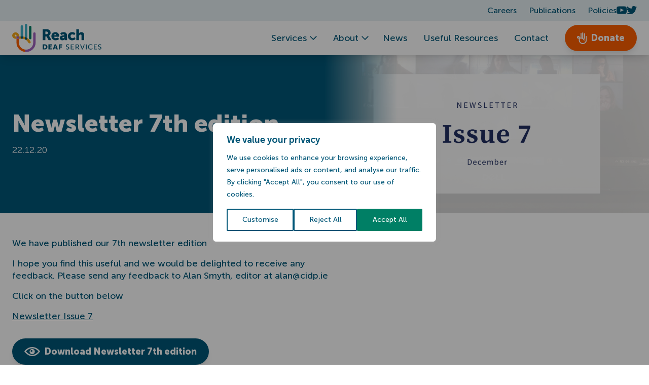

--- FILE ---
content_type: text/html; charset=UTF-8
request_url: https://reachdeafservices.ie/publication/newsletter-7th-edition/
body_size: 36677
content:
<!doctype html>
<html lang="en-GB">

<head>
    <meta charset="UTF-8">
    <meta name="viewport" content="width=device-width, initial-scale=1">
    <link rel="profile" href="https://gmpg.org/xfn/11">

    <meta name='robots' content='index, follow, max-image-preview:large, max-snippet:-1, max-video-preview:-1' />

	<!-- This site is optimized with the Yoast SEO plugin v26.7 - https://yoast.com/wordpress/plugins/seo/ -->
	<title>Newsletter 7th edition - Reach Deaf Services</title>
	<link rel="canonical" href="https://reachdeafservices.ie/publication/newsletter-7th-edition/" />
	<meta property="og:locale" content="en_GB" />
	<meta property="og:type" content="article" />
	<meta property="og:title" content="Newsletter 7th edition - Reach Deaf Services" />
	<meta property="og:description" content="We have published our 7th newsletter edition I hope you find this&hellip;" />
	<meta property="og:url" content="https://reachdeafservices.ie/publication/newsletter-7th-edition/" />
	<meta property="og:site_name" content="Reach Deaf Services" />
	<meta property="article:publisher" content="https://www.facebook.com/reachdeafservices" />
	<meta property="article:modified_time" content="2021-09-16T12:34:37+00:00" />
	<meta property="og:image" content="https://reachdeafservices.ie/wp-content/uploads/2021/07/Poster-Newsletter-I7.png" />
	<meta property="og:image:width" content="940" />
	<meta property="og:image:height" content="788" />
	<meta property="og:image:type" content="image/png" />
	<meta name="twitter:card" content="summary_large_image" />
	<meta name="twitter:site" content="@ReachDeaf1845" />
	<script type="application/ld+json" class="yoast-schema-graph">{"@context":"https://schema.org","@graph":[{"@type":"WebPage","@id":"https://reachdeafservices.ie/publication/newsletter-7th-edition/","url":"https://reachdeafservices.ie/publication/newsletter-7th-edition/","name":"Newsletter 7th edition - Reach Deaf Services","isPartOf":{"@id":"https://reachdeafservices.ie/#website"},"primaryImageOfPage":{"@id":"https://reachdeafservices.ie/publication/newsletter-7th-edition/#primaryimage"},"image":{"@id":"https://reachdeafservices.ie/publication/newsletter-7th-edition/#primaryimage"},"thumbnailUrl":"https://reachdeafservices.ie/wp-content/uploads/2021/07/Poster-Newsletter-I7.png","datePublished":"2020-12-22T20:07:22+00:00","dateModified":"2021-09-16T12:34:37+00:00","breadcrumb":{"@id":"https://reachdeafservices.ie/publication/newsletter-7th-edition/#breadcrumb"},"inLanguage":"en-GB","potentialAction":[{"@type":"ReadAction","target":["https://reachdeafservices.ie/publication/newsletter-7th-edition/"]}]},{"@type":"ImageObject","inLanguage":"en-GB","@id":"https://reachdeafservices.ie/publication/newsletter-7th-edition/#primaryimage","url":"https://reachdeafservices.ie/wp-content/uploads/2021/07/Poster-Newsletter-I7.png","contentUrl":"https://reachdeafservices.ie/wp-content/uploads/2021/07/Poster-Newsletter-I7.png","width":940,"height":788},{"@type":"BreadcrumbList","@id":"https://reachdeafservices.ie/publication/newsletter-7th-edition/#breadcrumb","itemListElement":[{"@type":"ListItem","position":1,"name":"Home","item":"https://reachdeafservices.ie/"},{"@type":"ListItem","position":2,"name":"Newsletter 7th edition"}]},{"@type":"WebSite","@id":"https://reachdeafservices.ie/#website","url":"https://reachdeafservices.ie/","name":"Reach Deaf Services","description":"","publisher":{"@id":"https://reachdeafservices.ie/#organization"},"potentialAction":[{"@type":"SearchAction","target":{"@type":"EntryPoint","urlTemplate":"https://reachdeafservices.ie/?s={search_term_string}"},"query-input":{"@type":"PropertyValueSpecification","valueRequired":true,"valueName":"search_term_string"}}],"inLanguage":"en-GB"},{"@type":"Organization","@id":"https://reachdeafservices.ie/#organization","name":"Reach Deaf Services","url":"https://reachdeafservices.ie/","logo":{"@type":"ImageObject","inLanguage":"en-GB","@id":"https://reachdeafservices.ie/#/schema/logo/image/","url":"https://reachdeafservices.ie/wp-content/uploads/2021/09/placeholder-2.png","contentUrl":"https://reachdeafservices.ie/wp-content/uploads/2021/09/placeholder-2.png","width":543,"height":319,"caption":"Reach Deaf Services"},"image":{"@id":"https://reachdeafservices.ie/#/schema/logo/image/"},"sameAs":["https://www.facebook.com/reachdeafservices","https://x.com/ReachDeaf1845"]}]}</script>
	<!-- / Yoast SEO plugin. -->


<link rel="alternate" title="oEmbed (JSON)" type="application/json+oembed" href="https://reachdeafservices.ie/wp-json/oembed/1.0/embed?url=https%3A%2F%2Freachdeafservices.ie%2Fpublication%2Fnewsletter-7th-edition%2F" />
<link rel="alternate" title="oEmbed (XML)" type="text/xml+oembed" href="https://reachdeafservices.ie/wp-json/oembed/1.0/embed?url=https%3A%2F%2Freachdeafservices.ie%2Fpublication%2Fnewsletter-7th-edition%2F&#038;format=xml" />
<style id='wp-img-auto-sizes-contain-inline-css'>
img:is([sizes=auto i],[sizes^="auto," i]){contain-intrinsic-size:3000px 1500px}
/*# sourceURL=wp-img-auto-sizes-contain-inline-css */
</style>
<style id='wp-block-library-inline-css'>
:root{--wp-block-synced-color:#7a00df;--wp-block-synced-color--rgb:122,0,223;--wp-bound-block-color:var(--wp-block-synced-color);--wp-editor-canvas-background:#ddd;--wp-admin-theme-color:#007cba;--wp-admin-theme-color--rgb:0,124,186;--wp-admin-theme-color-darker-10:#006ba1;--wp-admin-theme-color-darker-10--rgb:0,107,160.5;--wp-admin-theme-color-darker-20:#005a87;--wp-admin-theme-color-darker-20--rgb:0,90,135;--wp-admin-border-width-focus:2px}@media (min-resolution:192dpi){:root{--wp-admin-border-width-focus:1.5px}}.wp-element-button{cursor:pointer}:root .has-very-light-gray-background-color{background-color:#eee}:root .has-very-dark-gray-background-color{background-color:#313131}:root .has-very-light-gray-color{color:#eee}:root .has-very-dark-gray-color{color:#313131}:root .has-vivid-green-cyan-to-vivid-cyan-blue-gradient-background{background:linear-gradient(135deg,#00d084,#0693e3)}:root .has-purple-crush-gradient-background{background:linear-gradient(135deg,#34e2e4,#4721fb 50%,#ab1dfe)}:root .has-hazy-dawn-gradient-background{background:linear-gradient(135deg,#faaca8,#dad0ec)}:root .has-subdued-olive-gradient-background{background:linear-gradient(135deg,#fafae1,#67a671)}:root .has-atomic-cream-gradient-background{background:linear-gradient(135deg,#fdd79a,#004a59)}:root .has-nightshade-gradient-background{background:linear-gradient(135deg,#330968,#31cdcf)}:root .has-midnight-gradient-background{background:linear-gradient(135deg,#020381,#2874fc)}:root{--wp--preset--font-size--normal:16px;--wp--preset--font-size--huge:42px}.has-regular-font-size{font-size:1em}.has-larger-font-size{font-size:2.625em}.has-normal-font-size{font-size:var(--wp--preset--font-size--normal)}.has-huge-font-size{font-size:var(--wp--preset--font-size--huge)}.has-text-align-center{text-align:center}.has-text-align-left{text-align:left}.has-text-align-right{text-align:right}.has-fit-text{white-space:nowrap!important}#end-resizable-editor-section{display:none}.aligncenter{clear:both}.items-justified-left{justify-content:flex-start}.items-justified-center{justify-content:center}.items-justified-right{justify-content:flex-end}.items-justified-space-between{justify-content:space-between}.screen-reader-text{border:0;clip-path:inset(50%);height:1px;margin:-1px;overflow:hidden;padding:0;position:absolute;width:1px;word-wrap:normal!important}.screen-reader-text:focus{background-color:#ddd;clip-path:none;color:#444;display:block;font-size:1em;height:auto;left:5px;line-height:normal;padding:15px 23px 14px;text-decoration:none;top:5px;width:auto;z-index:100000}html :where(.has-border-color){border-style:solid}html :where([style*=border-top-color]){border-top-style:solid}html :where([style*=border-right-color]){border-right-style:solid}html :where([style*=border-bottom-color]){border-bottom-style:solid}html :where([style*=border-left-color]){border-left-style:solid}html :where([style*=border-width]){border-style:solid}html :where([style*=border-top-width]){border-top-style:solid}html :where([style*=border-right-width]){border-right-style:solid}html :where([style*=border-bottom-width]){border-bottom-style:solid}html :where([style*=border-left-width]){border-left-style:solid}html :where(img[class*=wp-image-]){height:auto;max-width:100%}:where(figure){margin:0 0 1em}html :where(.is-position-sticky){--wp-admin--admin-bar--position-offset:var(--wp-admin--admin-bar--height,0px)}@media screen and (max-width:600px){html :where(.is-position-sticky){--wp-admin--admin-bar--position-offset:0px}}

/*# sourceURL=wp-block-library-inline-css */
</style><style id='global-styles-inline-css'>
:root{--wp--preset--aspect-ratio--square: 1;--wp--preset--aspect-ratio--4-3: 4/3;--wp--preset--aspect-ratio--3-4: 3/4;--wp--preset--aspect-ratio--3-2: 3/2;--wp--preset--aspect-ratio--2-3: 2/3;--wp--preset--aspect-ratio--16-9: 16/9;--wp--preset--aspect-ratio--9-16: 9/16;--wp--preset--color--black: #000000;--wp--preset--color--cyan-bluish-gray: #abb8c3;--wp--preset--color--white: #ffffff;--wp--preset--color--pale-pink: #f78da7;--wp--preset--color--vivid-red: #cf2e2e;--wp--preset--color--luminous-vivid-orange: #ff6900;--wp--preset--color--luminous-vivid-amber: #fcb900;--wp--preset--color--light-green-cyan: #7bdcb5;--wp--preset--color--vivid-green-cyan: #00d084;--wp--preset--color--pale-cyan-blue: #8ed1fc;--wp--preset--color--vivid-cyan-blue: #0693e3;--wp--preset--color--vivid-purple: #9b51e0;--wp--preset--gradient--vivid-cyan-blue-to-vivid-purple: linear-gradient(135deg,rgb(6,147,227) 0%,rgb(155,81,224) 100%);--wp--preset--gradient--light-green-cyan-to-vivid-green-cyan: linear-gradient(135deg,rgb(122,220,180) 0%,rgb(0,208,130) 100%);--wp--preset--gradient--luminous-vivid-amber-to-luminous-vivid-orange: linear-gradient(135deg,rgb(252,185,0) 0%,rgb(255,105,0) 100%);--wp--preset--gradient--luminous-vivid-orange-to-vivid-red: linear-gradient(135deg,rgb(255,105,0) 0%,rgb(207,46,46) 100%);--wp--preset--gradient--very-light-gray-to-cyan-bluish-gray: linear-gradient(135deg,rgb(238,238,238) 0%,rgb(169,184,195) 100%);--wp--preset--gradient--cool-to-warm-spectrum: linear-gradient(135deg,rgb(74,234,220) 0%,rgb(151,120,209) 20%,rgb(207,42,186) 40%,rgb(238,44,130) 60%,rgb(251,105,98) 80%,rgb(254,248,76) 100%);--wp--preset--gradient--blush-light-purple: linear-gradient(135deg,rgb(255,206,236) 0%,rgb(152,150,240) 100%);--wp--preset--gradient--blush-bordeaux: linear-gradient(135deg,rgb(254,205,165) 0%,rgb(254,45,45) 50%,rgb(107,0,62) 100%);--wp--preset--gradient--luminous-dusk: linear-gradient(135deg,rgb(255,203,112) 0%,rgb(199,81,192) 50%,rgb(65,88,208) 100%);--wp--preset--gradient--pale-ocean: linear-gradient(135deg,rgb(255,245,203) 0%,rgb(182,227,212) 50%,rgb(51,167,181) 100%);--wp--preset--gradient--electric-grass: linear-gradient(135deg,rgb(202,248,128) 0%,rgb(113,206,126) 100%);--wp--preset--gradient--midnight: linear-gradient(135deg,rgb(2,3,129) 0%,rgb(40,116,252) 100%);--wp--preset--font-size--small: 13px;--wp--preset--font-size--medium: 20px;--wp--preset--font-size--large: 36px;--wp--preset--font-size--x-large: 42px;--wp--preset--spacing--20: 0.44rem;--wp--preset--spacing--30: 0.67rem;--wp--preset--spacing--40: 1rem;--wp--preset--spacing--50: 1.5rem;--wp--preset--spacing--60: 2.25rem;--wp--preset--spacing--70: 3.38rem;--wp--preset--spacing--80: 5.06rem;--wp--preset--shadow--natural: 6px 6px 9px rgba(0, 0, 0, 0.2);--wp--preset--shadow--deep: 12px 12px 50px rgba(0, 0, 0, 0.4);--wp--preset--shadow--sharp: 6px 6px 0px rgba(0, 0, 0, 0.2);--wp--preset--shadow--outlined: 6px 6px 0px -3px rgb(255, 255, 255), 6px 6px rgb(0, 0, 0);--wp--preset--shadow--crisp: 6px 6px 0px rgb(0, 0, 0);}:where(.is-layout-flex){gap: 0.5em;}:where(.is-layout-grid){gap: 0.5em;}body .is-layout-flex{display: flex;}.is-layout-flex{flex-wrap: wrap;align-items: center;}.is-layout-flex > :is(*, div){margin: 0;}body .is-layout-grid{display: grid;}.is-layout-grid > :is(*, div){margin: 0;}:where(.wp-block-columns.is-layout-flex){gap: 2em;}:where(.wp-block-columns.is-layout-grid){gap: 2em;}:where(.wp-block-post-template.is-layout-flex){gap: 1.25em;}:where(.wp-block-post-template.is-layout-grid){gap: 1.25em;}.has-black-color{color: var(--wp--preset--color--black) !important;}.has-cyan-bluish-gray-color{color: var(--wp--preset--color--cyan-bluish-gray) !important;}.has-white-color{color: var(--wp--preset--color--white) !important;}.has-pale-pink-color{color: var(--wp--preset--color--pale-pink) !important;}.has-vivid-red-color{color: var(--wp--preset--color--vivid-red) !important;}.has-luminous-vivid-orange-color{color: var(--wp--preset--color--luminous-vivid-orange) !important;}.has-luminous-vivid-amber-color{color: var(--wp--preset--color--luminous-vivid-amber) !important;}.has-light-green-cyan-color{color: var(--wp--preset--color--light-green-cyan) !important;}.has-vivid-green-cyan-color{color: var(--wp--preset--color--vivid-green-cyan) !important;}.has-pale-cyan-blue-color{color: var(--wp--preset--color--pale-cyan-blue) !important;}.has-vivid-cyan-blue-color{color: var(--wp--preset--color--vivid-cyan-blue) !important;}.has-vivid-purple-color{color: var(--wp--preset--color--vivid-purple) !important;}.has-black-background-color{background-color: var(--wp--preset--color--black) !important;}.has-cyan-bluish-gray-background-color{background-color: var(--wp--preset--color--cyan-bluish-gray) !important;}.has-white-background-color{background-color: var(--wp--preset--color--white) !important;}.has-pale-pink-background-color{background-color: var(--wp--preset--color--pale-pink) !important;}.has-vivid-red-background-color{background-color: var(--wp--preset--color--vivid-red) !important;}.has-luminous-vivid-orange-background-color{background-color: var(--wp--preset--color--luminous-vivid-orange) !important;}.has-luminous-vivid-amber-background-color{background-color: var(--wp--preset--color--luminous-vivid-amber) !important;}.has-light-green-cyan-background-color{background-color: var(--wp--preset--color--light-green-cyan) !important;}.has-vivid-green-cyan-background-color{background-color: var(--wp--preset--color--vivid-green-cyan) !important;}.has-pale-cyan-blue-background-color{background-color: var(--wp--preset--color--pale-cyan-blue) !important;}.has-vivid-cyan-blue-background-color{background-color: var(--wp--preset--color--vivid-cyan-blue) !important;}.has-vivid-purple-background-color{background-color: var(--wp--preset--color--vivid-purple) !important;}.has-black-border-color{border-color: var(--wp--preset--color--black) !important;}.has-cyan-bluish-gray-border-color{border-color: var(--wp--preset--color--cyan-bluish-gray) !important;}.has-white-border-color{border-color: var(--wp--preset--color--white) !important;}.has-pale-pink-border-color{border-color: var(--wp--preset--color--pale-pink) !important;}.has-vivid-red-border-color{border-color: var(--wp--preset--color--vivid-red) !important;}.has-luminous-vivid-orange-border-color{border-color: var(--wp--preset--color--luminous-vivid-orange) !important;}.has-luminous-vivid-amber-border-color{border-color: var(--wp--preset--color--luminous-vivid-amber) !important;}.has-light-green-cyan-border-color{border-color: var(--wp--preset--color--light-green-cyan) !important;}.has-vivid-green-cyan-border-color{border-color: var(--wp--preset--color--vivid-green-cyan) !important;}.has-pale-cyan-blue-border-color{border-color: var(--wp--preset--color--pale-cyan-blue) !important;}.has-vivid-cyan-blue-border-color{border-color: var(--wp--preset--color--vivid-cyan-blue) !important;}.has-vivid-purple-border-color{border-color: var(--wp--preset--color--vivid-purple) !important;}.has-vivid-cyan-blue-to-vivid-purple-gradient-background{background: var(--wp--preset--gradient--vivid-cyan-blue-to-vivid-purple) !important;}.has-light-green-cyan-to-vivid-green-cyan-gradient-background{background: var(--wp--preset--gradient--light-green-cyan-to-vivid-green-cyan) !important;}.has-luminous-vivid-amber-to-luminous-vivid-orange-gradient-background{background: var(--wp--preset--gradient--luminous-vivid-amber-to-luminous-vivid-orange) !important;}.has-luminous-vivid-orange-to-vivid-red-gradient-background{background: var(--wp--preset--gradient--luminous-vivid-orange-to-vivid-red) !important;}.has-very-light-gray-to-cyan-bluish-gray-gradient-background{background: var(--wp--preset--gradient--very-light-gray-to-cyan-bluish-gray) !important;}.has-cool-to-warm-spectrum-gradient-background{background: var(--wp--preset--gradient--cool-to-warm-spectrum) !important;}.has-blush-light-purple-gradient-background{background: var(--wp--preset--gradient--blush-light-purple) !important;}.has-blush-bordeaux-gradient-background{background: var(--wp--preset--gradient--blush-bordeaux) !important;}.has-luminous-dusk-gradient-background{background: var(--wp--preset--gradient--luminous-dusk) !important;}.has-pale-ocean-gradient-background{background: var(--wp--preset--gradient--pale-ocean) !important;}.has-electric-grass-gradient-background{background: var(--wp--preset--gradient--electric-grass) !important;}.has-midnight-gradient-background{background: var(--wp--preset--gradient--midnight) !important;}.has-small-font-size{font-size: var(--wp--preset--font-size--small) !important;}.has-medium-font-size{font-size: var(--wp--preset--font-size--medium) !important;}.has-large-font-size{font-size: var(--wp--preset--font-size--large) !important;}.has-x-large-font-size{font-size: var(--wp--preset--font-size--x-large) !important;}
/*# sourceURL=global-styles-inline-css */
</style>

<style id='classic-theme-styles-inline-css'>
/*! This file is auto-generated */
.wp-block-button__link{color:#fff;background-color:#32373c;border-radius:9999px;box-shadow:none;text-decoration:none;padding:calc(.667em + 2px) calc(1.333em + 2px);font-size:1.125em}.wp-block-file__button{background:#32373c;color:#fff;text-decoration:none}
/*# sourceURL=/wp-includes/css/classic-themes.min.css */
</style>
<link rel='stylesheet' id='contact-form-7-css' href='https://reachdeafservices.ie/wp-content/plugins/contact-form-7/includes/css/styles.css?ver=6.1.4' media='all' />
<link rel='stylesheet' id='search-filter-plugin-styles-css' href='https://reachdeafservices.ie/wp-content/plugins/search-filter-pro/public/assets/css/search-filter.min.css?ver=2.5.10' media='all' />
<link rel='stylesheet' id='app-css' href='https://reachdeafservices.ie/wp-content/themes/reachds/dist/css/app.79be00.css?ver=6.9' media='all' />
<link rel='stylesheet' id='wp-block-paragraph-css' href='https://reachdeafservices.ie/wp-includes/blocks/paragraph/style.min.css?ver=6.9' media='all' />
<script id="webtoffee-cookie-consent-js-extra">
var _wccConfig = {"_ipData":[],"_assetsURL":"https://reachdeafservices.ie/wp-content/plugins/webtoffee-cookie-consent/lite/frontend/images/","_publicURL":"https://reachdeafservices.ie","_categories":[{"name":"Necessary","slug":"necessary","isNecessary":true,"ccpaDoNotSell":true,"cookies":[{"cookieID":"__cf_bm","domain":".vimeo.com","provider":"cloudflare.com"},{"cookieID":"_cfuvid","domain":".vimeo.com","provider":""},{"cookieID":"wt_consent","domain":"reachdeafservices.ie","provider":""},{"cookieID":"VISITOR_PRIVACY_METADATA","domain":".youtube.com","provider":"youtube.com"}],"active":true,"defaultConsent":{"gdpr":true,"ccpa":true},"foundNoCookieScript":false},{"name":"Functional","slug":"functional","isNecessary":false,"ccpaDoNotSell":true,"cookies":[{"cookieID":"_GRECAPTCHA","domain":"www.google.com","provider":"google.com"},{"cookieID":"rc::b","domain":"google.com","provider":"google.com"},{"cookieID":"VISITOR_INFO1_LIVE","domain":".youtube.com","provider":"youtube.com"},{"cookieID":"yt-remote-connected-devices","domain":"youtube.com","provider":"youtube.com"},{"cookieID":"ytidb::LAST_RESULT_ENTRY_KEY","domain":"youtube.com","provider":"youtube.com"},{"cookieID":"yt-remote-device-id","domain":"youtube.com","provider":"youtube.com"},{"cookieID":"yt-remote-session-name","domain":"youtube.com","provider":"youtube.com"},{"cookieID":"yt-remote-fast-check-period","domain":"youtube.com","provider":"youtube.com"},{"cookieID":"yt-remote-session-app","domain":"youtube.com","provider":"youtube.com"},{"cookieID":"yt-remote-cast-available","domain":"youtube.com","provider":"youtube.com"},{"cookieID":"yt-remote-cast-installed","domain":"youtube.com","provider":"youtube.com"}],"active":true,"defaultConsent":{"gdpr":false,"ccpa":false},"foundNoCookieScript":false},{"name":"Analytics","slug":"analytics","isNecessary":false,"ccpaDoNotSell":true,"cookies":[{"cookieID":"_ga_*","domain":".reachdeafservices.ie","provider":"google-analytics.com|googletagmanager.com/gtag/js"},{"cookieID":"_ga","domain":".reachdeafservices.ie","provider":"google-analytics.com|googletagmanager.com/gtag/js"},{"cookieID":"vuid","domain":".vimeo.com","provider":"vimeo.com"},{"cookieID":"YSC","domain":".youtube.com","provider":"youtube.com"}],"active":true,"defaultConsent":{"gdpr":false,"ccpa":false},"foundNoCookieScript":false},{"name":"Performance","slug":"performance","isNecessary":false,"ccpaDoNotSell":true,"cookies":[],"active":true,"defaultConsent":{"gdpr":false,"ccpa":false},"foundNoCookieScript":false},{"name":"Advertisement","slug":"advertisement","isNecessary":false,"ccpaDoNotSell":true,"cookies":[{"cookieID":"yt.innertube::nextId","domain":"youtube.com","provider":"youtube.com"},{"cookieID":"yt.innertube::requests","domain":"youtube.com","provider":"youtube.com"}],"active":true,"defaultConsent":{"gdpr":false,"ccpa":false},"foundNoCookieScript":false},{"name":"Others","slug":"others","isNecessary":false,"ccpaDoNotSell":true,"cookies":[{"cookieID":"__Secure-ROLLOUT_TOKEN","domain":".youtube.com","provider":""},{"cookieID":"__Secure-YEC","domain":".youtube.com","provider":""},{"cookieID":"rc::a","domain":"google.com","provider":"google.com"},{"cookieID":"rc::f","domain":"google.com","provider":"google.com"},{"cookieID":"rc::c","domain":"google.com","provider":"google.com"},{"cookieID":"_dd_s","domain":"player.vimeo.com","provider":""}],"active":true,"defaultConsent":{"gdpr":false,"ccpa":false},"foundNoCookieScript":false}],"_activeLaw":"gdpr","_rootDomain":"","_block":"1","_showBanner":"1","_bannerConfig":{"GDPR":{"settings":{"type":"popup","position":"center","applicableLaw":"gdpr","preferenceCenter":"center","selectedRegion":"ALL","consentExpiry":365,"shortcodes":[{"key":"wcc_readmore","content":"\u003Ca href=\"#\" class=\"wcc-policy\" aria-label=\"Cookie Policy\" target=\"_blank\" rel=\"noopener\" data-tag=\"readmore-button\"\u003ECookie Policy\u003C/a\u003E","tag":"readmore-button","status":false,"attributes":{"rel":"nofollow","target":"_blank"}},{"key":"wcc_show_desc","content":"\u003Cbutton class=\"wcc-show-desc-btn\" data-tag=\"show-desc-button\" aria-label=\"Show more\"\u003EShow more\u003C/button\u003E","tag":"show-desc-button","status":true,"attributes":[]},{"key":"wcc_hide_desc","content":"\u003Cbutton class=\"wcc-show-desc-btn\" data-tag=\"hide-desc-button\" aria-label=\"Show less\"\u003EShow less\u003C/button\u003E","tag":"hide-desc-button","status":true,"attributes":[]},{"key":"wcc_category_toggle_label","content":"[wcc_{{status}}_category_label] [wcc_preference_{{category_slug}}_title]","tag":"","status":true,"attributes":[]},{"key":"wcc_enable_category_label","content":"Enable","tag":"","status":true,"attributes":[]},{"key":"wcc_disable_category_label","content":"Disable","tag":"","status":true,"attributes":[]},{"key":"wcc_video_placeholder","content":"\u003Cdiv class=\"video-placeholder-normal\" data-tag=\"video-placeholder\" id=\"[UNIQUEID]\"\u003E\u003Cp class=\"video-placeholder-text-normal\" data-tag=\"placeholder-title\"\u003EPlease accept {category} cookies to access this content\u003C/p\u003E\u003C/div\u003E","tag":"","status":true,"attributes":[]},{"key":"wcc_enable_optout_label","content":"Enable","tag":"","status":true,"attributes":[]},{"key":"wcc_disable_optout_label","content":"Disable","tag":"","status":true,"attributes":[]},{"key":"wcc_optout_toggle_label","content":"[wcc_{{status}}_optout_label] [wcc_optout_option_title]","tag":"","status":true,"attributes":[]},{"key":"wcc_optout_option_title","content":"Do Not Sell or Share My Personal Information","tag":"","status":true,"attributes":[]},{"key":"wcc_optout_close_label","content":"Close","tag":"","status":true,"attributes":[]}],"bannerEnabled":true},"behaviours":{"reloadBannerOnAccept":false,"loadAnalyticsByDefault":false,"animations":{"onLoad":"animate","onHide":"sticky"}},"config":{"revisitConsent":{"status":true,"tag":"revisit-consent","position":"bottom-left","meta":{"url":"#"},"styles":[],"elements":{"title":{"type":"text","tag":"revisit-consent-title","status":true,"styles":{"color":"#0056a7"}}}},"preferenceCenter":{"toggle":{"status":true,"tag":"detail-category-toggle","type":"toggle","states":{"active":{"styles":{"background-color":"#000000"}},"inactive":{"styles":{"background-color":"#D0D5D2"}}}},"poweredBy":{"status":false,"tag":"detail-powered-by","styles":{"background-color":"#EDEDED","color":"#293C5B"}}},"categoryPreview":{"status":false,"toggle":{"status":true,"tag":"detail-category-preview-toggle","type":"toggle","states":{"active":{"styles":{"background-color":"#000000"}},"inactive":{"styles":{"background-color":"#D0D5D2"}}}}},"videoPlaceholder":{"status":true,"styles":{"background-color":"#005677","border-color":"#005677","color":"#ffffff"}},"readMore":{"status":false,"tag":"readmore-button","type":"link","meta":{"noFollow":true,"newTab":true},"styles":{"color":"#005677","background-color":"transparent","border-color":"transparent"}},"auditTable":{"status":true},"optOption":{"status":true,"toggle":{"status":true,"tag":"optout-option-toggle","type":"toggle","states":{"active":{"styles":{"background-color":"#000000"}},"inactive":{"styles":{"background-color":"#FFFFFF"}}}},"gpcOption":false}}}},"_version":"3.4.4","_logConsent":"1","_tags":[{"tag":"accept-button","styles":{"color":"#FFFFFF","background-color":"#007F65","border-color":"#007F65"}},{"tag":"reject-button","styles":{"color":"#005677","background-color":"transparent","border-color":"#005677"}},{"tag":"settings-button","styles":{"color":"#005677","background-color":"transparent","border-color":"#005677"}},{"tag":"readmore-button","styles":{"color":"#005677","background-color":"transparent","border-color":"transparent"}},{"tag":"donotsell-button","styles":{"color":"#1863dc","background-color":"transparent","border-color":"transparent"}},{"tag":"accept-button","styles":{"color":"#FFFFFF","background-color":"#007F65","border-color":"#007F65"}},{"tag":"revisit-consent","styles":[]}],"_rtl":"","_lawSelected":["GDPR"],"_restApiUrl":"https://directory.cookieyes.com/api/v1/ip","_renewConsent":"1758619727106","_restrictToCA":"","_customEvents":"","_ccpaAllowedRegions":[],"_gdprAllowedRegions":[],"_closeButtonAction":"reject","_ssl":"1","_providersToBlock":[{"re":"google.com","categories":["functional","others"]},{"re":"youtube.com","categories":["functional","analytics","advertisement"]},{"re":"google-analytics.com|googletagmanager.com/gtag/js","categories":["analytics"]},{"re":"vimeo.com","categories":["analytics"]}]};
var _wccStyles = {"css":{"GDPR":".wcc-overlay{background: #000000; opacity: 0.4; position: fixed; top: 0; left: 0; width: 100%; height: 100%; z-index: 9999999;}.wcc-popup-overflow{overflow: hidden;}.wcc-hide{display: none;}.wcc-btn-revisit-wrapper{display: flex; padding: 6px; border-radius: 8px; opacity: 0px; background-color:#ffffff; box-shadow: 0px 3px 10px 0px #798da04d;  align-items: center; justify-content: center;  position: fixed; z-index: 999999; cursor: pointer;}.wcc-revisit-bottom-left{bottom: 15px; left: 15px;}.wcc-revisit-bottom-right{bottom: 15px; right: 15px;}.wcc-btn-revisit-wrapper .wcc-btn-revisit{display: flex; align-items: center; justify-content: center; background: none; border: none; cursor: pointer; position: relative; margin: 0; padding: 0;}.wcc-btn-revisit-wrapper .wcc-btn-revisit img{max-width: fit-content; margin: 0; } .wcc-btn-revisit-wrapper .wcc-revisit-help-text{font-size:14px; margin-left:4px; display:none;}.wcc-btn-revisit-wrapper:hover .wcc-revisit-help-text, .wcc-btn-revisit-wrapper:focus-within .wcc-revisit-help-text { display: block;}.wcc-revisit-hide{display: none;}.wcc-preference-btn:hover{cursor:pointer; text-decoration:underline;}.wcc-cookie-audit-table { font-family: inherit; border-collapse: collapse; width: 100%;} .wcc-cookie-audit-table th, .wcc-cookie-audit-table td {text-align: left; padding: 10px; font-size: 12px; color: #000000; word-break: normal; background-color: #d9dfe7; border: 1px solid #cbced6;} .wcc-cookie-audit-table tr:nth-child(2n + 1) td { background: #f1f5fa; }.wcc-consent-container{position: fixed; width: 440px; box-sizing: border-box; z-index: 99999999; transform: translate(-50%, -50%); border-radius: 6px;}.wcc-consent-container .wcc-consent-bar{background: #ffffff; border: 1px solid; padding: 20px 26px; border-radius: 6px; box-shadow: 0 -1px 10px 0 #acabab4d;}.wcc-consent-bar .wcc-banner-btn-close{position: absolute; right: 14px; top: 14px; background: none; border: none; cursor: pointer; padding: 0; margin: 0; height: auto; width: auto; min-height: 0; line-height: 0; text-shadow: none; box-shadow: none;}.wcc-consent-bar .wcc-banner-btn-close img{height: 10px; width: 10px; margin: 0;}.wcc-popup-center{top: 50%; left: 50%;}.wcc-custom-brand-logo-wrapper .wcc-custom-brand-logo{width: 100px; height: auto; margin: 0 0 12px 0;}.wcc-notice .wcc-title{color: #212121; font-weight: 700; font-size: 18px; line-height: 24px; margin: 0 0 12px 0; word-break: break-word;}.wcc-notice-des *{font-size: 14px;}.wcc-notice-des{color: #212121; font-size: 14px; line-height: 24px; font-weight: 400;}.wcc-notice-des img{min-height: 25px; min-width: 25px;}.wcc-consent-bar .wcc-notice-des p{color: inherit; margin-top: 0; word-break: break-word;}.wcc-notice-des p:last-child{margin-bottom: 0;}.wcc-notice-des a.wcc-policy,.wcc-notice-des button.wcc-policy{font-size: 14px; color: #1863dc; white-space: nowrap; cursor: pointer; background: transparent; border: 1px solid; text-decoration: underline;}.wcc-notice-des button.wcc-policy{padding: 0;}.wcc-notice-des a.wcc-policy:focus-visible,.wcc-consent-bar .wcc-banner-btn-close:focus-visible,.wcc-notice-des button.wcc-policy:focus-visible,.wcc-preference-content-wrapper .wcc-show-desc-btn:focus-visible,.wcc-accordion-header .wcc-accordion-btn:focus-visible,.wcc-preference-header .wcc-btn-close:focus-visible,.wcc-switch input[type=\"checkbox\"]:focus-visible,.wcc-btn:focus-visible{outline: 2px solid #1863dc; outline-offset: 2px;}.wcc-btn:focus:not(:focus-visible),.wcc-accordion-header .wcc-accordion-btn:focus:not(:focus-visible),.wcc-preference-content-wrapper .wcc-show-desc-btn:focus:not(:focus-visible),.wcc-btn-revisit-wrapper .wcc-btn-revisit:focus:not(:focus-visible),.wcc-preference-header .wcc-btn-close:focus:not(:focus-visible),.wcc-consent-bar .wcc-banner-btn-close:focus:not(:focus-visible){outline: 0;}button.wcc-show-desc-btn:not(:hover):not(:active){color: #1863dc; background: transparent;}button.wcc-accordion-btn:not(:hover):not(:active),button.wcc-banner-btn-close:not(:hover):not(:active),button.wcc-btn-close:not(:hover):not(:active),button.wcc-btn-revisit:not(:hover):not(:active){background: transparent;}.wcc-consent-bar button:hover,.wcc-modal.wcc-modal-open button:hover,.wcc-consent-bar button:focus,.wcc-modal.wcc-modal-open button:focus{text-decoration: none;}.wcc-notice-btn-wrapper{display: flex; justify-content: center; align-items: center; flex-wrap: wrap; gap: 8px; margin-top: 16px;}.wcc-notice-btn-wrapper .wcc-btn{text-shadow: none; box-shadow: none;}.wcc-btn{flex: auto; max-width: 100%; font-size: 14px; font-family: inherit; line-height: 24px; padding: 8px; font-weight: 500; border-radius: 2px; cursor: pointer; text-align: center; text-transform: none; min-height: 0;}.wcc-btn:hover{opacity: 0.8;}.wcc-btn-customize{color: #1863dc; background: transparent; border: 2px solid #1863dc;}.wcc-btn-reject{color: #1863dc; background: transparent; border: 2px solid #1863dc;}.wcc-btn-accept{background: #1863dc; color: #ffffff; border: 2px solid #1863dc;}.wcc-btn:last-child{margin-right: 0;}@media (max-width: 576px){.wcc-box-bottom-left{bottom: 0; left: 0;}.wcc-box-bottom-right{bottom: 0; right: 0;}.wcc-box-top-left{top: 0; left: 0;}.wcc-box-top-right{top: 0; right: 0;}}@media (max-width: 440px){.wcc-popup-center{width: 100%; max-width: 100%;}.wcc-consent-container .wcc-consent-bar{padding: 20px 0;}.wcc-custom-brand-logo-wrapper, .wcc-notice .wcc-title, .wcc-notice-des, .wcc-notice-btn-wrapper{padding: 0 24px;}.wcc-notice-des{max-height: 40vh; overflow-y: scroll;}.wcc-notice-btn-wrapper{flex-direction: column; gap: 10px;}.wcc-btn{width: 100%;}.wcc-notice-btn-wrapper .wcc-btn-customize{order: 2;}.wcc-notice-btn-wrapper .wcc-btn-reject{order: 3;}.wcc-notice-btn-wrapper .wcc-btn-accept{order: 1;}}@media (max-width: 352px){.wcc-notice .wcc-title{font-size: 16px;}.wcc-notice-des *{font-size: 12px;}.wcc-notice-des, .wcc-btn, .wcc-notice-des a.wcc-policy{font-size: 12px;}}.wcc-modal.wcc-modal-open{display: flex; visibility: visible; -webkit-transform: translate(-50%, -50%); -moz-transform: translate(-50%, -50%); -ms-transform: translate(-50%, -50%); -o-transform: translate(-50%, -50%); transform: translate(-50%, -50%); top: 50%; left: 50%; transition: all 1s ease;}.wcc-modal{box-shadow: 0 32px 68px rgba(0, 0, 0, 0.3); margin: 0 auto; position: fixed; max-width: 100%; background: #ffffff; top: 50%; box-sizing: border-box; border-radius: 6px; z-index: 999999999; color: #212121; -webkit-transform: translate(-50%, 100%); -moz-transform: translate(-50%, 100%); -ms-transform: translate(-50%, 100%); -o-transform: translate(-50%, 100%); transform: translate(-50%, 100%); visibility: hidden; transition: all 0s ease;}.wcc-preference-center{max-height: 79vh; overflow: hidden; width: 845px; overflow: hidden; flex: 1 1 0; display: flex; flex-direction: column; border-radius: 6px;}.wcc-preference-header{display: flex; align-items: center; justify-content: space-between; padding: 22px 24px; border-bottom: 1px solid;}.wcc-preference-header .wcc-preference-title{font-size: 18px; font-weight: 700; line-height: 24px; word-break: break-word;}.wcc-google-privacy-url a {text-decoration:none;color: #1863dc;cursor:pointer;} .wcc-preference-header .wcc-btn-close{cursor: pointer; vertical-align: middle; padding: 0; margin: 0; background: none; border: none; height: auto; width: auto; min-height: 0; line-height: 0; box-shadow: none; text-shadow: none;}.wcc-preference-header .wcc-btn-close img{margin: 0; height: 10px; width: 10px;}.wcc-preference-body-wrapper{padding: 0 24px; flex: 1; overflow: auto; box-sizing: border-box;}.wcc-preference-content-wrapper *,.wcc-preference-body-wrapper *{font-size: 14px;}.wcc-preference-content-wrapper{font-size: 14px; line-height: 24px; font-weight: 400; padding: 12px 0; }.wcc-preference-content-wrapper img{min-height: 25px; min-width: 25px;}.wcc-preference-content-wrapper .wcc-show-desc-btn{font-size: 14px; font-family: inherit; color: #1863dc; text-decoration: none; line-height: 24px; padding: 0; margin: 0; white-space: nowrap; cursor: pointer; background: transparent; border-color: transparent; text-transform: none; min-height: 0; text-shadow: none; box-shadow: none;}.wcc-preference-body-wrapper .wcc-preference-content-wrapper p{color: inherit; margin-top: 0;}.wcc-preference-content-wrapper p:last-child{margin-bottom: 0;}.wcc-accordion-wrapper{margin-bottom: 10px;}.wcc-accordion{border-bottom: 1px solid;}.wcc-accordion:last-child{border-bottom: none;}.wcc-accordion .wcc-accordion-item{display: flex; margin-top: 10px;}.wcc-accordion .wcc-accordion-body{display: none;}.wcc-accordion.wcc-accordion-active .wcc-accordion-body{display: block; padding: 0 22px; margin-bottom: 16px;}.wcc-accordion-header-wrapper{width: 100%; cursor: pointer;}.wcc-accordion-item .wcc-accordion-header{display: flex; justify-content: space-between; align-items: center;}.wcc-accordion-header .wcc-accordion-btn{font-size: 16px; font-family: inherit; color: #212121; line-height: 24px; background: none; border: none; font-weight: 700; padding: 0; margin: 0; cursor: pointer; text-transform: none; min-height: 0; text-shadow: none; box-shadow: none;}.wcc-accordion-header .wcc-always-active{color: #008000; font-weight: 600; line-height: 24px; font-size: 14px;}.wcc-accordion-header-des *{font-size: 14px;}.wcc-accordion-header-des{font-size: 14px; line-height: 24px; margin: 10px 0 16px 0;}.wcc-accordion-header-wrapper .wcc-accordion-header-des p{color: inherit; margin-top: 0;}.wcc-accordion-chevron{margin-right: 22px; position: relative; cursor: pointer;}.wcc-accordion-chevron-hide{display: none;}.wcc-accordion .wcc-accordion-chevron i::before{content: \"\"; position: absolute; border-right: 1.4px solid; border-bottom: 1.4px solid; border-color: inherit; height: 6px; width: 6px; -webkit-transform: rotate(-45deg); -moz-transform: rotate(-45deg); -ms-transform: rotate(-45deg); -o-transform: rotate(-45deg); transform: rotate(-45deg); transition: all 0.2s ease-in-out; top: 8px;}.wcc-accordion.wcc-accordion-active .wcc-accordion-chevron i::before{-webkit-transform: rotate(45deg); -moz-transform: rotate(45deg); -ms-transform: rotate(45deg); -o-transform: rotate(45deg); transform: rotate(45deg);}.wcc-audit-table{background: #f4f4f4; border-radius: 6px;}.wcc-audit-table .wcc-empty-cookies-text{color: inherit; font-size: 12px; line-height: 24px; margin: 0; padding: 10px;}.wcc-audit-table .wcc-cookie-des-table{font-size: 12px; line-height: 24px; font-weight: normal; padding: 15px 10px; border-bottom: 1px solid; border-bottom-color: inherit; margin: 0;}.wcc-audit-table .wcc-cookie-des-table:last-child{border-bottom: none;}.wcc-audit-table .wcc-cookie-des-table li{list-style-type: none; display: flex; padding: 3px 0;}.wcc-audit-table .wcc-cookie-des-table li:first-child{padding-top: 0;}.wcc-cookie-des-table li div:first-child{width: 100px; font-weight: 600; word-break: break-word; word-wrap: break-word;}.wcc-cookie-des-table li div:last-child{flex: 1; word-break: break-word; word-wrap: break-word; margin-left: 8px;}.wcc-cookie-des-table li div:last-child p{color: inherit; margin-top: 0;}.wcc-cookie-des-table li div:last-child p:last-child{margin-bottom: 0;}.wcc-footer-shadow{display: block; width: 100%; height: 40px; background: linear-gradient(180deg, rgba(255, 255, 255, 0) 0%, #ffffff 100%); position: absolute; bottom: calc(100% - 1px);}.wcc-footer-wrapper{position: relative;}.wcc-prefrence-btn-wrapper{display: flex; flex-wrap: wrap; gap: 8px; align-items: center; justify-content: center; padding: 22px 24px; border-top: 1px solid;}.wcc-prefrence-btn-wrapper .wcc-btn{text-shadow: none; box-shadow: none;}.wcc-btn-preferences{color: #1863dc; background: transparent; border: 2px solid #1863dc;}.wcc-preference-header,.wcc-preference-body-wrapper,.wcc-preference-content-wrapper,.wcc-accordion-wrapper,.wcc-accordion,.wcc-accordion-wrapper,.wcc-footer-wrapper,.wcc-prefrence-btn-wrapper{border-color: inherit;}@media (max-width: 845px){.wcc-modal{max-width: calc(100% - 16px);}}@media (max-width: 576px){.wcc-modal{max-width: 100%;}.wcc-preference-center{max-height: 100vh;}.wcc-prefrence-btn-wrapper{flex-direction: column; gap: 10px;}.wcc-accordion.wcc-accordion-active .wcc-accordion-body{padding-right: 0;}.wcc-prefrence-btn-wrapper .wcc-btn{width: 100%;}.wcc-prefrence-btn-wrapper .wcc-btn-reject{order: 3;}.wcc-prefrence-btn-wrapper .wcc-btn-accept{order: 1;}.wcc-prefrence-btn-wrapper .wcc-btn-preferences{order: 2;}}@media (max-width: 425px){.wcc-accordion-chevron{margin-right: 15px;}.wcc-accordion.wcc-accordion-active .wcc-accordion-body{padding: 0 15px;}}@media (max-width: 352px){.wcc-preference-header .wcc-preference-title{font-size: 16px;}.wcc-preference-header{padding: 16px 24px;}.wcc-preference-content-wrapper *, .wcc-accordion-header-des *{font-size: 12px;}.wcc-preference-content-wrapper, .wcc-preference-content-wrapper .wcc-show-more, .wcc-accordion-header .wcc-always-active, .wcc-accordion-header-des, .wcc-preference-content-wrapper .wcc-show-desc-btn{font-size: 12px;}.wcc-accordion-header .wcc-accordion-btn{font-size: 14px;}}.wcc-switch{display: flex;}.wcc-switch input[type=\"checkbox\"]{position: relative; width: 44px; height: 24px; margin: 0; background: #d0d5d2; -webkit-appearance: none; border-radius: 50px; cursor: pointer; outline: 0; border: none; top: 0;}.wcc-switch input[type=\"checkbox\"]:checked{background: #1863dc;}.wcc-switch input[type=\"checkbox\"]:before{position: absolute; content: \"\"; height: 20px; width: 20px; left: 2px; bottom: 2px; border-radius: 50%; background-color: white; -webkit-transition: 0.4s; transition: 0.4s; margin: 0;}.wcc-switch input[type=\"checkbox\"]:after{display: none;}.wcc-switch input[type=\"checkbox\"]:checked:before{-webkit-transform: translateX(20px); -ms-transform: translateX(20px); transform: translateX(20px);}@media (max-width: 425px){.wcc-switch input[type=\"checkbox\"]{width: 38px; height: 21px;}.wcc-switch input[type=\"checkbox\"]:before{height: 17px; width: 17px;}.wcc-switch input[type=\"checkbox\"]:checked:before{-webkit-transform: translateX(17px); -ms-transform: translateX(17px); transform: translateX(17px);}}.video-placeholder-youtube{background-size: 100% 100%; background-position: center; background-repeat: no-repeat; background-color: #b2b0b059; position: relative; display: flex; align-items: center; justify-content: center; max-width: 100%;}.video-placeholder-text-youtube{text-align: center; align-items: center; padding: 10px 16px; background-color: #000000cc; color: #ffffff; border: 1px solid; border-radius: 2px; cursor: pointer;}.video-placeholder-text-youtube:hover{text-decoration:underline;}.video-placeholder-normal{background-image: url(\"/wp-content/plugins/webtoffee-cookie-consent/lite/frontend/images/placeholder.svg\"); background-size: 80px; background-position: center; background-repeat: no-repeat; background-color: #b2b0b059; position: relative; display: flex; align-items: flex-end; justify-content: center; max-width: 100%;}.video-placeholder-text-normal{align-items: center; padding: 10px 16px; text-align: center; border: 1px solid; border-radius: 2px; cursor: pointer;}.wcc-rtl{direction: rtl; text-align: right;}.wcc-rtl .wcc-banner-btn-close{left: 9px; right: auto;}.wcc-rtl .wcc-notice-btn-wrapper .wcc-btn:last-child{margin-right: 8px;}.wcc-rtl .wcc-notice-btn-wrapper .wcc-btn:first-child{margin-right: 0;}.wcc-rtl .wcc-notice-btn-wrapper{margin-left: 0;}.wcc-rtl .wcc-prefrence-btn-wrapper .wcc-btn{margin-right: 8px;}.wcc-rtl .wcc-prefrence-btn-wrapper .wcc-btn:first-child{margin-right: 0;}.wcc-rtl .wcc-accordion .wcc-accordion-chevron i::before{border: none; border-left: 1.4px solid; border-top: 1.4px solid; left: 12px;}.wcc-rtl .wcc-accordion.wcc-accordion-active .wcc-accordion-chevron i::before{-webkit-transform: rotate(-135deg); -moz-transform: rotate(-135deg); -ms-transform: rotate(-135deg); -o-transform: rotate(-135deg); transform: rotate(-135deg);}@media (max-width: 768px){.wcc-rtl .wcc-notice-btn-wrapper{margin-right: 0;}}@media (max-width: 576px){.wcc-rtl .wcc-notice-btn-wrapper .wcc-btn:last-child{margin-right: 0;}.wcc-rtl .wcc-prefrence-btn-wrapper .wcc-btn{margin-right: 0;}.wcc-rtl .wcc-accordion.wcc-accordion-active .wcc-accordion-body{padding: 0 22px 0 0;}}@media (max-width: 425px){.wcc-rtl .wcc-accordion.wcc-accordion-active .wcc-accordion-body{padding: 0 15px 0 0;}}@media (max-width: 440px){.wcc-consent-bar .wcc-banner-btn-close,.wcc-preference-header .wcc-btn-close{padding: 17px;}.wcc-consent-bar .wcc-banner-btn-close {right: 2px; top: 6px; } .wcc-preference-header{padding: 12px 0 12px 24px;}} @media (min-width: 768px) and (max-width: 1024px) {.wcc-consent-bar .wcc-banner-btn-close,.wcc-preference-header .wcc-btn-close{padding: 17px;}.wcc-consent-bar .wcc-banner-btn-close {right: 2px; top: 6px; } .wcc-preference-header{padding: 12px 0 12px 24px;}}@supports not (gap: 10px){.wcc-btn{margin: 0 8px 0 0;}@media (max-width: 440px){.wcc-notice-btn-wrapper{margin-top: 0;}.wcc-btn{margin: 10px 0 0 0;}.wcc-notice-btn-wrapper .wcc-btn-accept{margin-top: 16px;}}@media (max-width: 576px){.wcc-prefrence-btn-wrapper .wcc-btn{margin: 10px 0 0 0;}.wcc-prefrence-btn-wrapper .wcc-btn-accept{margin-top: 0;}}}.wcc-hide-ad-settings{display: none;}button.wcc-iab-dec-btn,.wcc-child-accordion-header-wrapper .wcc-child-accordion-btn,.wcc-vendor-wrapper .wcc-show-table-btn{font-size: 14px; font-family: inherit; line-height: 24px; padding: 0; margin: 0; cursor: pointer; text-decoration: none; background: none; border: none; text-transform: none; min-height: 0; text-shadow: none; box-shadow: none;}button.wcc-iab-dec-btn{color: #1863dc;}.wcc-iab-detail-wrapper{display: flex; flex-direction: column; overflow: hidden; border-color: inherit; height: 100vh;}.wcc-iab-detail-wrapper .wcc-iab-preference-des,.wcc-iab-detail-wrapper .wcc-google-privacy-policy{padding: 12px 24px; font-size: 14px; line-height: 24px;}.wcc-iab-detail-wrapper .wcc-iab-preference-des p{color: inherit; margin-top: 0;}.wcc-iab-detail-wrapper .wcc-iab-preference-des p:last-child{margin-bottom: 0;}.wcc-iab-detail-wrapper .wcc-iab-navbar-wrapper{padding: 0 24px; border-color: inherit;}.wcc-iab-navbar-wrapper .wcc-iab-navbar{display: flex; list-style-type: none; margin: 0; padding: 0; border-bottom: 1px solid; border-color: inherit;}.wcc-iab-navbar .wcc-iab-nav-item{margin: 0 12px;}.wcc-iab-nav-item.wcc-iab-nav-item-active{border-bottom: 4px solid #000000;}.wcc-iab-navbar .wcc-iab-nav-item:first-child{margin: 0 12px 0 0;}.wcc-iab-navbar .wcc-iab-nav-item:last-child{margin: 0 0 0 12px;}.wcc-iab-nav-item button.wcc-iab-nav-btn{padding: 6px 0 14px; color: #757575; font-size: 16px; line-height: 24px; cursor: pointer; background: transparent; border-color: transparent; text-transform: none; min-height: 0; text-shadow: none; box-shadow: none;}.wcc-iab-nav-item.wcc-iab-nav-item-active button.wcc-iab-nav-btn{color: #1863dc; font-weight: 700;}.wcc-iab-detail-wrapper .wcc-iab-detail-sub-wrapper{flex: 1; overflow: auto; border-color: inherit;}.wcc-accordion .wcc-accordion-iab-item{display: flex; padding: 20px 0; cursor: pointer;}.wcc-accordion-header-wrapper .wcc-accordion-header{display: flex; align-items: center; justify-content: space-between;}.wcc-accordion-title {display:flex; align-items:center; font-size:16px;}.wcc-accordion-body .wcc-child-accordion{padding: 0 15px; background-color: #f4f4f4; box-shadow: inset 0px -1px 0px rgba(0, 0, 0, 0.1); border-radius: 6px; margin-bottom: 20px;}.wcc-child-accordion .wcc-child-accordion-item{display: flex; padding: 15px 0; cursor: pointer;}.wcc-accordion-body .wcc-child-accordion.wcc-accordion-active{padding: 0 15px 15px;}.wcc-child-accordion.wcc-accordion-active .wcc-child-accordion-item{padding: 15px 0 0;}.wcc-child-accordion-chevron{margin-right: 18px; position: relative; cursor: pointer;}.wcc-child-accordion .wcc-child-accordion-chevron i::before{content: \"\"; position: absolute; border-right: 1.4px solid; border-bottom: 1.4px solid; border-color: #212121; height: 6px; width: 6px; -webkit-transform: rotate(-45deg); -moz-transform: rotate(-45deg); -ms-transform: rotate(-45deg); -o-transform: rotate(-45deg); transform: rotate(-45deg); transition: all 0.2s ease-in-out; top: 8px;}.wcc-child-accordion.wcc-accordion-active .wcc-child-accordion-chevron i::before{top: 6px; -webkit-transform: rotate(45deg); -moz-transform: rotate(45deg); -ms-transform: rotate(45deg); -o-transform: rotate(45deg); transform: rotate(45deg);}.wcc-child-accordion-item .wcc-child-accordion-header-wrapper{display: flex; align-items: center; justify-content: space-between; flex-wrap: wrap; width: 100%;}.wcc-child-accordion-header-wrapper .wcc-child-accordion-btn{color: #212121; font-weight: 700; text-align: left;}.wcc-child-accordion-header-wrapper .wcc-switch-wrapper{color: #212121; display: flex; align-items: center; justify-content: end; flex-wrap: wrap;}.wcc-switch-wrapper .wcc-legitimate-switch-wrapper,.wcc-switch-wrapper .wcc-consent-switch-wrapper{display: flex; align-items: center; justify-content: center;}.wcc-legitimate-switch-wrapper.wcc-switch-separator{border-right: 1px solid #d0d5d2; padding: 0 10px 0 0;}.wcc-switch-wrapper .wcc-consent-switch-wrapper{padding: 0 0 0 10px;}.wcc-legitimate-switch-wrapper .wcc-switch-label,.wcc-consent-switch-wrapper .wcc-switch-label{font-size: 14px; line-height: 24px; margin: 0 8px 0 0;}.wcc-switch-sm{display: flex;}.wcc-switch-sm input[type=\"checkbox\"]{position: relative; width: 34px; height: 20px; margin: 0; background: #d0d5d2; -webkit-appearance: none; border-radius: 50px; cursor: pointer; outline: 0; border: none; top: 0;}.wcc-switch-sm input[type=\"checkbox\"]:checked{background: #1863dc;}.wcc-switch-sm input[type=\"checkbox\"]:before{position: absolute; content: \"\"; height: 16px; width: 16px; left: 2px; bottom: 2px; border-radius: 50%; background-color: white; -webkit-transition: 0.4s; transition: 0.4s; margin: 0;}.wcc-switch-sm input[type=\"checkbox\"]:checked:before{-webkit-transform: translateX(14px); -ms-transform: translateX(14px); transform: translateX(14px);}.wcc-switch-sm input[type=\"checkbox\"]:focus-visible{outline: 2px solid #1863dc; outline-offset: 2px;}.wcc-child-accordion .wcc-child-accordion-body,.wcc-preference-body-wrapper .wcc-iab-detail-title{display: none;}.wcc-child-accordion.wcc-accordion-active .wcc-child-accordion-body{display: block;}.wcc-accordion-iab-item .wcc-accordion-btn{color: inherit;}.wcc-child-accordion-body .wcc-iab-ad-settings-details{color: #212121; font-size: 12px; line-height: 24px; margin: 0 0 0 18px;}.wcc-child-accordion-body .wcc-iab-ad-settings-details *{font-size: 12px; line-height: 24px; word-wrap: break-word;}.wcc-iab-ad-settings-details .wcc-vendor-wrapper{color: #212121;}.wcc-iab-ad-settings-details .wcc-iab-ad-settings-details-des,.wcc-iab-ad-settings-details .wcc-vendor-privacy-link{margin: 13px 0 11px;}.wcc-iab-illustrations p,.wcc-iab-illustrations .wcc-iab-illustrations-des{margin: 0;}.wcc-iab-illustrations .wcc-iab-illustrations-title,.wcc-vendor-privacy-link .wcc-vendor-privacy-link-title,.wcc-vendor-legitimate-link .wcc-vendor-legitimate-link-title{font-weight: 700;}.wcc-vendor-privacy-link .external-link-img,.wcc-vendor-legitimate-link .external-link-img{display: inline-block; vertical-align: text-top;}.wcc-iab-illustrations .wcc-iab-illustrations-des{padding: 0 0 0 24px;}.wcc-iab-ad-settings-details .wcc-iab-vendors-count-wrapper{font-weight: 700; margin: 11px 0 0;}.wcc-vendor-wrapper .wcc-vendor-data-retention-section,.wcc-vendor-wrapper .wcc-vendor-purposes-section,.wcc-vendor-wrapper .wcc-vendor-special-purposes-section,.wcc-vendor-wrapper .wcc-vendor-features-section,.wcc-vendor-wrapper .wcc-vendor-special-features-section,.wcc-vendor-wrapper .wcc-vendor-categories-section,.wcc-vendor-wrapper .wcc-vendor-storage-overview-section,.wcc-vendor-wrapper .wcc-vendor-storage-disclosure-section,.wcc-vendor-wrapper .wcc-vendor-legitimate-link{margin: 11px 0;}.wcc-vendor-privacy-link a,.wcc-vendor-legitimate-link a{text-decoration: none; color: #1863dc;}.wcc-vendor-data-retention-section .wcc-vendor-data-retention-value,.wcc-vendor-purposes-section .wcc-vendor-purposes-title,.wcc-vendor-special-purposes-section .wcc-vendor-special-purposes-title,.wcc-vendor-features-section .wcc-vendor-features-title,.wcc-vendor-special-features-section .wcc-vendor-special-features-title,.wcc-vendor-categories-section .wcc-vendor-categories-title,.wcc-vendor-storage-overview-section .wcc-vendor-storage-overview-title{font-weight: 700; margin: 0;}.wcc-vendor-storage-disclosure-section .wcc-vendor-storage-disclosure-title{font-weight: 700; margin: 0 0 11px;}.wcc-vendor-data-retention-section .wcc-vendor-data-retention-list,.wcc-vendor-purposes-section .wcc-vendor-purposes-list,.wcc-vendor-special-purposes-section .wcc-vendor-special-purposes-list,.wcc-vendor-features-section .wcc-vendor-features-list,.wcc-vendor-special-features-section .wcc-vendor-special-features-list,.wcc-vendor-categories-section .wcc-vendor-categories-list,.wcc-vendor-storage-overview-section .wcc-vendor-storage-overview-list,.wcc-vendor-storage-disclosure-section .wcc-vendor-storage-disclosure-list{margin: 0; padding: 0 0 0 18px;}.wcc-cookie-des-table .wcc-purposes-list{padding: 0 0 0 12px; margin: 0;}.wcc-cookie-des-table .wcc-purposes-list li{display: list-item; list-style-type: disc;}.wcc-vendor-wrapper .wcc-show-table-btn{font-size: 12px; color: #1863dc;}.wcc-vendor-wrapper .wcc-loader,.wcc-vendor-wrapper .wcc-error-msg{margin: 0;}.wcc-vendor-wrapper .wcc-error-msg{color: #e71d36;}.wcc-audit-table.wcc-vendor-audit-table{background-color: #ffffff; border-color: #f4f4f4;}.wcc-audit-table.wcc-vendor-audit-table .wcc-cookie-des-table li div:first-child{width: 200px;}button.wcc-iab-dec-btn:focus-visible,button.wcc-child-accordion-btn:focus-visible,button.wcc-show-table-btn:focus-visible,button.wcc-iab-nav-btn:focus-visible,.wcc-vendor-privacy-link a:focus-visible,.wcc-vendor-legitimate-link a:focus-visible{outline: 2px solid #1863dc; outline-offset: 2px;}button.wcc-iab-dec-btn:not(:hover):not(:active),button.wcc-iab-nav-btn:not(:hover):not(:active),button.wcc-child-accordion-btn:not(:hover):not(:active),button.wcc-show-table-btn:not(:hover):not(:active),.wcc-vendor-privacy-link a:not(:hover):not(:active),.wcc-vendor-legitimate-link a:not(:hover):not(:active){background: transparent;}.wcc-accordion-iab-item button.wcc-accordion-btn:not(:hover):not(:active){color: inherit;}button.wcc-iab-nav-btn:not(:hover):not(:active){color: #757575;}button.wcc-iab-dec-btn:not(:hover):not(:active),.wcc-iab-nav-item.wcc-iab-nav-item-active button.wcc-iab-nav-btn:not(:hover):not(:active),button.wcc-show-table-btn:not(:hover):not(:active){color: #1863dc;}button.wcc-child-accordion-btn:not(:hover):not(:active){color: #212121;}button.wcc-iab-nav-btn:focus:not(:focus-visible),button.wcc-iab-dec-btn:focus:not(:focus-visible),button.wcc-child-accordion-btn:focus:not(:focus-visible),button.wcc-show-table-btn:focus:not(:focus-visible){outline: 0;}.wcc-switch-sm input[type=\"checkbox\"]:after{display: none;}@media (max-width: 768px){.wcc-child-accordion-header-wrapper .wcc-switch-wrapper{width: 100%;}}@media (max-width: 576px){.wcc-hide-ad-settings{display: block;}.wcc-iab-detail-wrapper{display: block; flex: 1; overflow: auto; border-color: inherit;}.wcc-iab-detail-wrapper .wcc-iab-navbar-wrapper{display: none;}.wcc-iab-detail-sub-wrapper .wcc-preference-body-wrapper{border-top: 1px solid; border-color: inherit;}.wcc-preference-body-wrapper .wcc-iab-detail-title{display: block; font-size: 16px; font-weight: 700; margin: 10px 0 0; line-height: 24px;}.wcc-audit-table.wcc-vendor-audit-table .wcc-cookie-des-table li div:first-child{width: 100px;}}@media (max-width: 425px){.wcc-switch-sm input[type=\"checkbox\"]{width: 25px; height: 16px;}.wcc-switch-sm input[type=\"checkbox\"]:before{height: 12px; width: 12px;}.wcc-switch-sm input[type=\"checkbox\"]:checked:before{-webkit-transform: translateX(9px); -ms-transform: translateX(9px); transform: translateX(9px);}.wcc-child-accordion-chevron{margin-right: 15px;}.wcc-child-accordion-body .wcc-iab-ad-settings-details{margin: 0 0 0 15px;}}@media (max-width: 352px){.wcc-iab-detail-wrapper .wcc-iab-preference-des, .wcc-child-accordion-header-wrapper .wcc-child-accordion-btn, .wcc-legitimate-switch-wrapper .wcc-switch-label, .wcc-consent-switch-wrapper .wcc-switch-label, button.wcc-iab-dec-btn{font-size: 12px;}.wcc-preference-body-wrapper .wcc-iab-detail-title{font-size: 14px;}}.wcc-rtl .wcc-child-accordion .wcc-child-accordion-chevron i::before{border: none; border-left: 1.4px solid; border-top: 1.4px solid; left: 12px;}.wcc-rtl .wcc-child-accordion.wcc-accordion-active .wcc-child-accordion-chevron i::before{-webkit-transform: rotate(-135deg); -moz-transform: rotate(-135deg); -ms-transform: rotate(-135deg); -o-transform: rotate(-135deg); transform: rotate(-135deg);}.wcc-rtl .wcc-child-accordion-body .wcc-iab-ad-settings-details{margin: 0 18px 0 0;}.wcc-rtl .wcc-iab-illustrations .wcc-iab-illustrations-des{padding: 0 24px 0 0;}.wcc-rtl .wcc-consent-switch-wrapper .wcc-switch-label,.wcc-rtl .wcc-legitimate-switch-wrapper .wcc-switch-label{margin: 0 0 0 8px;}.wcc-rtl .wcc-switch-wrapper .wcc-legitimate-switch-wrapper{padding: 0; border-right: none;}.wcc-rtl .wcc-legitimate-switch-wrapper.wcc-switch-separator{border-left: 1px solid #d0d5d2; padding: 0 0 0 10px;}.wcc-rtl .wcc-switch-wrapper .wcc-consent-switch-wrapper{padding: 0 10px 0 0;}.wcc-rtl .wcc-child-accordion-header-wrapper .wcc-child-accordion-btn{text-align: right;}.wcc-rtl .wcc-vendor-data-retention-section .wcc-vendor-data-retention-list,.wcc-rtl .wcc-vendor-purposes-section .wcc-vendor-purposes-list,.wcc-rtl .wcc-vendor-special-purposes-section .wcc-vendor-special-purposes-list,.wcc-rtl .wcc-vendor-features-section .wcc-vendor-features-list,.wcc-rtl .wcc-vendor-special-features-section .wcc-vendor-special-features-list,.wcc-rtl .wcc-vendor-categories-section .wcc-vendor-categories-list,.wcc-rtl .wcc-vendor-storage-overview-section .wcc-vendor-storage-overview-list,.wcc-rtl .wcc-vendor-storage-disclosure-section .wcc-vendor-storage-disclosure-list{padding: 0 18px 0 0;}@media (max-width: 425px){.wcc-rtl .wcc-child-accordion-body .wcc-iab-ad-settings-details{margin: 0 15px 0 0;}}@media (max-height: 480px) {.wcc-consent-container {max-height: 100vh; overflow-y: scroll;} .wcc-notice-des { max-height: unset; overflow-y: unset; } .wcc-preference-center { height: 100vh; overflow: auto; } .wcc-preference-center .wcc-preference-body-wrapper { overflow: unset; } }"}};
var _wccApi = {"base":"https://reachdeafservices.ie/wp-json/wcc/v1/","nonce":"0f1df4db29"};
var _wccGCMConfig = {"_mode":"basic","_urlPassthrough":"","_debugMode":"","_redactData":"","_regions":[],"_wccBypass":"","wait_for_update":"500","_isGTMTemplate":""};
//# sourceURL=webtoffee-cookie-consent-js-extra
</script>
<script src="https://reachdeafservices.ie/wp-content/plugins/webtoffee-cookie-consent/lite/frontend/js/script.min.js?ver=3.4.4" id="webtoffee-cookie-consent-js"></script>
<script src="https://reachdeafservices.ie/wp-content/plugins/webtoffee-cookie-consent/lite/frontend/js/gcm.min.js?ver=3.4.4" id="webtoffee-cookie-consent-gcm-js"></script>
<script src="https://reachdeafservices.ie/wp-content/themes/reachds/dist/js/jquery-3.6.0.min.js" id="jquery-core-js"></script>
<script id="search-filter-plugin-build-js-extra">
var SF_LDATA = {"ajax_url":"https://reachdeafservices.ie/wp-admin/admin-ajax.php","home_url":"https://reachdeafservices.ie/","extensions":[]};
//# sourceURL=search-filter-plugin-build-js-extra
</script>
<script src="https://reachdeafservices.ie/wp-content/plugins/search-filter-pro/public/assets/js/search-filter-build.min.js?ver=2.5.10" id="search-filter-plugin-build-js"></script>
<script src="https://reachdeafservices.ie/wp-content/plugins/search-filter-pro/public/assets/js/chosen.jquery.min.js?ver=2.5.10" id="search-filter-plugin-chosen-js"></script>
<link rel="https://api.w.org/" href="https://reachdeafservices.ie/wp-json/" /><link rel="EditURI" type="application/rsd+xml" title="RSD" href="https://reachdeafservices.ie/xmlrpc.php?rsd" />

<link rel='shortlink' href='https://reachdeafservices.ie/?p=2797' />
<!-- HFCM by 99 Robots - Snippet # 1: Google Analytics -->
<!-- Google tag (gtag.js) -->
<script async src="https://www.googletagmanager.com/gtag/js?id=G-VPHRS0WCWG"></script>
<script>
  window.dataLayer = window.dataLayer || [];
  function gtag(){dataLayer.push(arguments);}
  gtag('js', new Date());

  gtag('config', 'G-VPHRS0WCWG');
</script>
<!-- /end HFCM by 99 Robots -->
<style id="wcc-style-inline">[data-tag]{visibility:hidden;}</style><link rel="icon" href="https://reachdeafservices.ie/wp-content/uploads/2021/09/cropped-favicon-32x32.png" sizes="32x32" />
<link rel="icon" href="https://reachdeafservices.ie/wp-content/uploads/2021/09/cropped-favicon-192x192.png" sizes="192x192" />
<link rel="apple-touch-icon" href="https://reachdeafservices.ie/wp-content/uploads/2021/09/cropped-favicon-180x180.png" />
<meta name="msapplication-TileImage" content="https://reachdeafservices.ie/wp-content/uploads/2021/09/cropped-favicon-270x270.png" />
		<style id="wp-custom-css">
			.text-editor h4.wcc-category-list-title:last-child,
.text-editor h4.wcc-category-list-title {
	font-weight: bold; 
	font-size: 24px;
	margin-bottom: 12px;
}

.text-editor .wcc-category-list-des {
	margin-bottom: 12px;
}

.text-editor .wcc-category-list-body {
margin-bottom: 24px;
}		</style>
		
    <script>
        var classNames = [];
        if (navigator.userAgent.match(/(iPad|iPhone|iPod)/i)) classNames.push("device-ios");
        if (navigator.userAgent.match(/android/i)) classNames.push("device-android");
        if (navigator.userAgent.match(/Trident/i)) classNames.push("internet-explorer");
        if (window.innerHeight > window.innerWidth) classNames.push("device-rotated");
        var html = document.getElementsByTagName("html")[0];
        if (classNames.length) classNames.push("on-dev");
        if (!classNames.length) classNames.push("no-dev");
        if (html.classList) html.classList.add.apply(html.classList, classNames);
    </script>


</head>
<?!-- we here now -- >

<body class="wp-singular publication-template-default single single-publication postid-2797 wp-theme-reachds reachds">

        <div id="page-wrapper">
        <a class="sr-only" href="#primary">Skip to content</a>

        <header id="masthead" class="top-0 left-0 z-50 w-full fixed shadow-lg">
            <div id="top-header" class="bg-light-grey hidden md:block">
                <div class="container mx-auto w-full ">
                    <div class="flex justify-end w-full gap-4 text-blue py-2">
                         <ul id="top-menu" class="menu"><li id="menu-item-213" class="menu-item menu-item-type-post_type menu-item-object-page menu-item-213"><a href="https://reachdeafservices.ie/careers/" class="top-menu-item">Careers</a></li>
<li id="menu-item-214" class="menu-item menu-item-type-post_type menu-item-object-page menu-item-214"><a href="https://reachdeafservices.ie/publications/" class="top-menu-item">Publications</a></li>
<li id="menu-item-216" class="menu-item menu-item-type-post_type menu-item-object-page menu-item-216"><a href="https://reachdeafservices.ie/policies/" class="top-menu-item">Policies</a></li>
</ul>  <a target="_blank" href="https://www.youtube.com/channel/UCwqbl6f-YROumTU4w0fu9Xw">
                                <svg class="ml-0 transition w-5 fill-current" xmlns="http://www.w3.org/2000/svg" width="24" height="24" viewBox="0 0 24 24">
                                    <path d="M19.615 3.184c-3.604-.246-11.631-.245-15.23 0-3.897.266-4.356 2.62-4.385 8.816.029 6.185.484 8.549 4.385 8.816 3.6.245 11.626.246 15.23 0 3.897-.266 4.356-2.62 4.385-8.816-.029-6.185-.484-8.549-4.385-8.816zm-10.615 12.816v-8l8 3.993-8 4.007z" />
                                </svg>
                            </a>
                                                                            <a target="_blank" href="https://twitter.com/ReachDeaf1845">
                                <svg class="ml-0 transition w-5 fill-current" xmlns="http://www.w3.org/2000/svg" width="24" height="24" viewBox="0 0 24 24">
                                    <path d="M24 4.557c-.883.392-1.832.656-2.828.775 1.017-.609 1.798-1.574 2.165-2.724-.951.564-2.005.974-3.127 1.195-.897-.957-2.178-1.555-3.594-1.555-3.179 0-5.515 2.966-4.797 6.045-4.091-.205-7.719-2.165-10.148-5.144-1.29 2.213-.669 5.108 1.523 6.574-.806-.026-1.566-.247-2.229-.616-.054 2.281 1.581 4.415 3.949 4.89-.693.188-1.452.232-2.224.084.626 1.956 2.444 3.379 4.6 3.419-2.07 1.623-4.678 2.348-7.29 2.04 2.179 1.397 4.768 2.212 7.548 2.212 9.142 0 14.307-7.721 13.995-14.646.962-.695 1.797-1.562 2.457-2.549z" />
                                </svg>
                            </a>
                                            </div>
                </div>
            </div>

            <div id="bottom-header" class="w-full bg-white fixed shadow-lg">
                <div class="mx-auto w-full flex items-center justify-between z-10 bg-white container">
                    <a href="https://reachdeafservices.ie" id="logo" class="w-44 py-2 lg:py-0">
                        <img src="https://reachdeafservices.ie/wp-content/themes/reachds/dist/img/reach-deaf-services.svg">
                    </a>




                    <nav id="site-navigation" class="hidden lg:flex">
                        <div class="menu-main-menu-container"><ul id="primary-menu" class="menu"><li id="menu-item-207" class="flyout menu-item menu-item-type-post_type menu-item-object-page menu-item-has-children menu-item-207"><a href="https://reachdeafservices.ie/services/" class="menu-item">Services</a>
<div class='sub-menu-wrap'><ul class='sub-menu'>
	<li id="menu-item-223" class="li-education menu-item menu-item-type-post_type menu-item-object-page menu-item-223"><a href="https://reachdeafservices.ie/services/education/" class="menu-item">Education Services</a><div class="text-2xl leading-tight font-900 mb-4">Education Services</div><div class="description block leading-tight text-base mb-6">Providing service to children and young adult in Boarding Campus.</div><a class="button mb-6 button-thin" href="#0">Learn more</a></li>
	<li id="menu-item-221" class="li-living menu-item menu-item-type-post_type menu-item-object-page menu-item-221"><a href="https://reachdeafservices.ie/services/living/" class="menu-item">Supported Living Services</a><div class="text-2xl leading-tight font-900 mb-4">Supported Living Services</div><div class="description block leading-tight text-base mb-6">Providing Supported living services to people living in their own home.</div><a class="button mb-6 button-thin" href="#0">Learn more</a></li>
	<li id="menu-item-220" class="li-chaplaincy menu-item menu-item-type-post_type menu-item-object-page menu-item-220"><a href="https://reachdeafservices.ie/services/chaplaincy/" class="menu-item">National Chaplaincy</a><div class="text-2xl leading-tight font-900 mb-4">National Chaplaincy</div><div class="description block leading-tight text-base mb-6">Providing Pastoral care for Deaf People.</div><a class="button mb-6 button-thin" href="#0">Learn more</a></li>
	<li id="menu-item-507" class="li-development menu-item menu-item-type-post_type menu-item-object-page menu-item-507"><a href="https://reachdeafservices.ie/services/accommodation/" class="menu-item">Accommodation Services</a><div class="text-2xl leading-tight font-900 mb-4">Accommodation Services</div><div class="description block leading-tight text-base mb-6">Providing Accommodation Services for student</div><a class="button mb-6 button-thin" href="#0">Learn more</a></li>
</ul></div>
</li>
<li id="menu-item-208" class="menu-item menu-item-type-post_type menu-item-object-page menu-item-has-children menu-item-208"><a href="https://reachdeafservices.ie/about/" class="menu-item">About</a>
<div class='sub-menu-wrap'><ul class='sub-menu'>
	<li id="menu-item-363" class="menu-item menu-item-type-post_type menu-item-object-page menu-item-363"><a href="https://reachdeafservices.ie/about/" class="menu-item">About Us</a></li>
	<li id="menu-item-366" class="menu-item menu-item-type-custom menu-item-object-custom menu-item-366"><a href="https://reachdeafservices.ie/about#meet-the-team" class="menu-item">Meet the Team</a></li>
	<li id="menu-item-364" class="menu-item menu-item-type-post_type menu-item-object-page menu-item-364"><a href="https://reachdeafservices.ie/governance/" class="menu-item">Governance</a></li>
	<li id="menu-item-365" class="menu-item menu-item-type-post_type menu-item-object-page menu-item-365"><a href="https://reachdeafservices.ie/mission-values/" class="menu-item">Mission &#038; Values</a></li>
</ul></div>
</li>
<li id="menu-item-209" class="menu-item menu-item-type-post_type menu-item-object-page menu-item-209"><a href="https://reachdeafservices.ie/news/" class="menu-item">News</a></li>
<li id="menu-item-211" class="menu-item menu-item-type-post_type menu-item-object-page menu-item-211"><a href="https://reachdeafservices.ie/resources/" class="menu-item">Useful Resources</a></li>
<li id="menu-item-210" class="menu-item menu-item-type-post_type menu-item-object-page menu-item-210"><a href="https://reachdeafservices.ie/contact/" class="menu-item">Contact</a></li>
<li id="menu-item-212" class="li-button menu-item menu-item-type-custom menu-item-object-custom menu-item-212"><a target="_blank" href="https://www.idonate.ie/donation_widget/register-donor-anonymous.php?pid=4015" class="menu-item">Donate</a></li>
</ul></div>                    </nav>
                    <!-- #site-navigation -->









                </div>
            </div>

            <nav class="block lg:hidden z-10 h-screen" id="mobile-nav" role="navigation">
                                <ul id="mobile-menu" class="menu"><li id="menu-item-665" class="menu-item menu-item-type-custom menu-item-object-custom menu-item-has-children menu-item-665"><a href="#0" class="mobile-menu-item">Services</a>
<ul><li class='sub-back close-sub'><a class='mobile-menu-item cursor-pointer back-menu'>Back</a></li>
	<li id="menu-item-651" class="menu-item menu-item-type-post_type menu-item-object-page menu-item-651"><a href="https://reachdeafservices.ie/services/" class="mobile-menu-item">All Services</a></li>
	<li id="menu-item-653" class="menu-item menu-item-type-post_type menu-item-object-page menu-item-653"><a href="https://reachdeafservices.ie/services/accommodation/" class="mobile-menu-item">Accommodation Services</a></li>
	<li id="menu-item-652" class="menu-item menu-item-type-post_type menu-item-object-page menu-item-652"><a href="https://reachdeafservices.ie/services/education/" class="mobile-menu-item">Education Services</a></li>
	<li id="menu-item-654" class="li-living menu-item menu-item-type-post_type menu-item-object-page menu-item-654"><a href="https://reachdeafservices.ie/services/living/" class="mobile-menu-item">Supported Living Services</a></li>
	<li id="menu-item-655" class="li-autotmotive menu-item menu-item-type-post_type menu-item-object-page menu-item-655"><a href="https://reachdeafservices.ie/services/chaplaincy/" class="mobile-menu-item">National Chaplaincy</a></li>
</ul>
</li>
<li id="menu-item-666" class="menu-item menu-item-type-custom menu-item-object-custom menu-item-has-children menu-item-666"><a href="#0" class="mobile-menu-item">About</a>
<ul><li class='sub-back close-sub'><a class='mobile-menu-item cursor-pointer back-menu'>Back</a></li>
	<li id="menu-item-657" class="menu-item menu-item-type-post_type menu-item-object-page menu-item-657"><a href="https://reachdeafservices.ie/about/" class="mobile-menu-item">About Us</a></li>
	<li id="menu-item-658" class="menu-item menu-item-type-custom menu-item-object-custom menu-item-658"><a href="https://reachdeafservices.ie/about#meet-the-team" class="mobile-menu-item">Meet the Team</a></li>
	<li id="menu-item-659" class="menu-item menu-item-type-post_type menu-item-object-page menu-item-659"><a href="https://reachdeafservices.ie/governance/" class="mobile-menu-item">Governance</a></li>
	<li id="menu-item-660" class="menu-item menu-item-type-post_type menu-item-object-page menu-item-660"><a href="https://reachdeafservices.ie/mission-values/" class="mobile-menu-item">Mission &#038; Values</a></li>
</ul>
</li>
<li id="menu-item-661" class="menu-item menu-item-type-post_type menu-item-object-page menu-item-661"><a href="https://reachdeafservices.ie/news/" class="mobile-menu-item">News</a></li>
<li id="menu-item-667" class="menu-item menu-item-type-custom menu-item-object-custom menu-item-has-children menu-item-667"><a href="#0" class="mobile-menu-item">Resources &#038; Publications</a>
<ul><li class='sub-back close-sub'><a class='mobile-menu-item cursor-pointer back-menu'>Back</a></li>
	<li id="menu-item-662" class="menu-item menu-item-type-post_type menu-item-object-page menu-item-662"><a href="https://reachdeafservices.ie/resources/" class="mobile-menu-item">Useful Resources</a></li>
	<li id="menu-item-669" class="menu-item menu-item-type-post_type menu-item-object-page menu-item-669"><a href="https://reachdeafservices.ie/publications/" class="mobile-menu-item">Publications</a></li>
	<li id="menu-item-668" class="menu-item menu-item-type-post_type menu-item-object-page menu-item-668"><a href="https://reachdeafservices.ie/policies/" class="mobile-menu-item">Policies</a></li>
</ul>
</li>
<li id="menu-item-670" class="menu-item menu-item-type-post_type menu-item-object-page menu-item-670"><a href="https://reachdeafservices.ie/careers/" class="mobile-menu-item">Careers</a></li>
<li id="menu-item-4526" class="menu-item menu-item-type-post_type menu-item-object-page menu-item-4526"><a href="https://reachdeafservices.ie/?page_id=4383" class="mobile-menu-item">Student Accommodation</a></li>
<li id="menu-item-663" class="menu-item menu-item-type-post_type menu-item-object-page menu-item-663"><a href="https://reachdeafservices.ie/contact/" class="mobile-menu-item">Contact</a></li>
<li id="menu-item-664" class="li-button menu-item menu-item-type-custom menu-item-object-custom menu-item-664"><a href="#0" class="mobile-menu-item">Donate</a></li>
</ul>
                <div class="nav-social flex flex-row justify-start items-center px-6 mt-4 mb-24">
                                            <a class=" menu-social" href="https://twitter.com/ReachDeaf1845" target="_blank">
                            <svg width="16" height="13" viewBox="0 0 16 13" fill="none" xmlns="http://www.w3.org/2000/svg">
                                <path d="M4.87238 12.5903C10.7185 12.5903 13.9161 7.74655 13.9161 3.54654C13.9161 3.40865 13.9161 3.27154 13.9068 3.13599C14.529 2.68556 15.0659 2.1279 15.4925 1.48914C14.9123 1.74631 14.2969 1.91499 13.6667 1.98954C14.3303 1.59221 14.8269 0.967309 15.0641 0.231146C14.4403 0.601329 13.7579 0.862255 13.0462 1.00267C12.567 0.492787 11.9331 0.155105 11.2426 0.0419095C10.5521 -0.0712859 9.84354 0.0463205 9.22664 0.376519C8.60973 0.706718 8.11889 1.23109 7.83012 1.86844C7.54135 2.50579 7.47076 3.22056 7.62927 3.90209C6.36554 3.83876 5.12925 3.51038 4.00066 2.93828C2.87206 2.36617 1.87639 1.56313 1.07828 0.581276C0.671845 1.28092 0.54734 2.10916 0.73011 2.89737C0.912881 3.68559 1.38918 4.37451 2.06205 4.82389C1.55642 4.80925 1.06173 4.67323 0.619699 4.42728V4.46756C0.620001 5.20136 0.874082 5.91247 1.33886 6.48031C1.80363 7.04815 2.4505 7.43777 3.16976 7.5831C2.70174 7.71069 2.21069 7.72924 1.73438 7.63733C1.93746 8.26901 2.33292 8.82141 2.86543 9.21726C3.39795 9.6131 4.04088 9.83259 4.70429 9.845C4.04518 10.3629 3.29044 10.7458 2.48323 10.9717C1.67603 11.1977 0.832196 11.2623 0 11.1619C1.45366 12.0948 3.14512 12.5896 4.87238 12.5872" />
                            </svg>
                        </a>
                    


                                            <a class="menu-social" href="https://www.youtube.com/channel/UCwqbl6f-YROumTU4w0fu9Xw" target="_blank">
                            <svg width="19" height="14" viewBox="0 0 19 14" fill="none" xmlns="http://www.w3.org/2000/svg">
                                <path d="M18.611 2.45826C18.3935 1.64937 17.7557 1.01173 16.9469 0.793922C15.4694 0.389648 9.55915 0.389648 9.55915 0.389648C9.55915 0.389648 3.64913 0.389648 2.1716 0.778594C1.37838 0.996174 0.725062 1.64949 0.507483 2.45826C0.118652 3.93568 0.118652 6.99965 0.118652 6.99965C0.118652 6.99965 0.118652 10.0791 0.507483 11.541C0.725293 12.3498 1.36282 12.9875 2.17171 13.2053C3.66469 13.6097 9.55938 13.6097 9.55938 13.6097C9.55938 13.6097 15.4694 13.6097 16.9469 13.2207C17.7558 13.003 18.3935 12.3654 18.6113 11.5566C19 10.0791 19 7.01521 19 7.01521C19 7.01521 19.0155 3.93568 18.611 2.45826V2.45826ZM7.67746 9.83026V4.16905L12.5921 6.99965L7.67746 9.83026Z" />
                            </svg>

                        </a>
                                    </div>
            </nav>
            <button id="menu-toggle" type="button" class="block lg:hidden absolute z-20 p-1 right-3" aria-controls="mobile-menu" aria-expanded="false">
                <span class="sr-only">Open main menu</span>
                <div id="nav-icon" class="w-8 h-6">
                    <span class="hamburger-span top-0"></span>
                    <span class="hamburger-span top-3"></span>
                    <span class="hamburger-span top-3"></span>
                    <span class="hamburger-span top-6"></span>
                </div>
            </button>
        </header><!-- #masthead -->
<main id="primary" class="">
	

<section id="post-head" class="p-none relative text-white bg-blue">
            <div class="block transition-gradient-blue w-full md:w-1/2 relative md:absolute h-96 md:h-full right-0 top-0">
                            <img class="opacity-100 lazy object-cover bject-center h-full w-full " data-src="https://reachdeafservices.ie/wp-content/uploads/2021/07/Poster-Newsletter-I7.png" />
                    </div>
        <div class="section-shadow h-4 w-full absolute top-0 left-0 z-10"></div>
    <div class="relative z-20 container grid grid-cols-1 md:gap-12 lg:gap-24 md:grid-cols-2 mx-auto">

        <div class="section-padding  px-0 animate-row w-full order-1 ">

            <h1 class="animate-in section-title">Newsletter 7th edition </h1>
            <div class="uppercase mt-4 font-300 animate-in">
                                    22.12.20                            </div>
        </div>
    </div>


</section>	<div id="content" class=" z-10 relative">
		<section class="p-tight">
			<div class="container pb-16 mx-auto grid grid-cols-12 gap-8 md:gap-12 lg:gap-24">
				<div class="col-span-12 lg:col-span-9 text-editor">
					
<p>We have published our 7th newsletter edition</p>



<p>I hope you find this useful and we would be delighted to receive any<br>feedback. Please send any feedback to Alan Smyth, editor at alan@cidp.ie</p>



<p>Click on the button below</p>



<p><a href="https://reachdeafservices.ie/wp-content/uploads/2020/12/Newsletter-Issue-7.pdf" data-type="URL" data-id="https://reachdeafservices.ie/wp-content/uploads/2020/12/Newsletter-Issue-7.pdf" target="_blank" rel="noreferrer noopener">Newsletter Issue 7</a></p>
											<a class="button view-button blue-button mt-4" href="https://reachdeafservices.ie/wp-content/uploads/2020/12/Newsletter-Issue-7-1.pdf" target="_blank">
							Download Newsletter 7th edition						</a>
									</div>
				<div class="md:px-0 px-0 col-span-12 lg:col-span-3">

				</div>
				</div>
		</section>
	</div>
</main><!-- #main -->

    <div class="top-footer">
        <section class="bg-green text-white animate-row p-none relative overflow-hidden block ">
    <div class="hidden md:block transition-gradient-green absolute h-full right-0 top-0">
        <img class="opacity-30 md:opacity-50 lg:opacity-100 lazy object-cover h-full w-full " data-src="https://reachdeafservices.ie/wp-content/uploads/2021/09/heart-image-542x318.jpg" />
    </div>
    <div class="section-shadow h-4 w-full absolute top-0 left-0 z-10"></div>

    <div class="container mx-auto grid grid-cols-12 gap-6">
        <div class="order-2 md:order-1 col-span-12 md:col-span-4 h-full relative overflow-hidden">
            <img class="relative md:absolute bottom-0 left-0 md:left-auto w-full h-48 md:h-auto lazy" data-src="https://reachdeafservices.ie/wp-content/themes/reachds/dist/img/donate-heart-banner.svg">
        </div>
        <div class="order-1 md:order-2 col-span-12 md:col-span-5 w-full py-12 z-20">
            <h2 class="section-title animate-in">
                Support our work            </h2>

                            <div class="mb-4 animate-in">
                    You can help support the work we do at Reach Deaf Services. Thank you!                </div>
                        <div class="animate-in"><a target="_blank" class="button colour-button" href="https://www.idonate.ie/donation_widget/register-donor-anonymous.php?pid=4015">Donate</a></div>
        </div>

    </div>

</section>        <section class="relative text-blue bg-lighter-grey">
    <div class="section-shadow h-4 w-full absolute top-0 left-0 z-10"></div>

    <div class="relative z-20 container grid grid-cols-1 gap-8 md:gap-12 lg:gap-24 md:grid-cols-2 mx-auto place-items-center">
                    <div class="animate-row w-full place-items-center order-1">
                                <div class="w-full mx-auto animate-in" style="">
                    <div class="video-wrapper">
                        <iframe class="rounded-xl shadow-xl" src="https://player.vimeo.com/video/726766914" frameborder="0" allow="autoplay; fullscreen;" allowfullscreen></iframe>
                    </div>
                </div>

            </div>
        

        <div class="px-0 animate-row w-full order-2">
                            <h2 class="animate-in section-title">Contact us</h2>
                        <div class="animate-in text-editor">
                <p>Have any questions, comments, or need any help accessing our services? Please get in touch.</p>
            </div>

            <div class="flex flex-col flex-wrap mt-6">
                                    <div class="animate-in">
                        <a class="button phone-button" href="tel:+35318300522">01 830 0522</a>
                    </div>
                                                    <br>
                    <div class="animate-in">
                        <a class="button email-button" href="mailto:info@reachdeafservices.ie">info@reachdeafservices.ie</a>
                    </div>
                

            </div>

        </div>

    </div>
</section>    </div>

<footer class="bg-blue text-white relative z-10 text-base md:text-lg font-300 text-editor">



    <div id="footer-top" class="container mx-auto py-12 lg:py-16 md:px-5">
        <div class="grid grid-cols-4">
            <div class="col-span-4 md:col-span-4 xl:col-span-3 grid grid-cols-1 sm:grid-cols-2 lg:grid-cols-4 gap-4">

                <div>
                    <div id="nav_menu-2" class="footer-menu"><h4 class="footer-col-title">Menu</h4><div class="menu-footer-menu-menu-container"><ul id="menu-footer-menu-menu" class="menu"><li id="menu-item-228" class="menu-item menu-item-type-post_type menu-item-object-page menu-item-home menu-item-228"><a href="https://reachdeafservices.ie/">Home</a></li>
<li id="menu-item-227" class="menu-item menu-item-type-post_type menu-item-object-page menu-item-227"><a href="https://reachdeafservices.ie/about/">About</a></li>
<li id="menu-item-226" class="menu-item menu-item-type-post_type menu-item-object-page menu-item-226"><a href="https://reachdeafservices.ie/services/">Services</a></li>
<li id="menu-item-229" class="menu-item menu-item-type-post_type menu-item-object-page menu-item-229"><a href="https://reachdeafservices.ie/resources/">Useful Resources</a></li>
<li id="menu-item-225" class="menu-item menu-item-type-post_type menu-item-object-page menu-item-225"><a href="https://reachdeafservices.ie/news/">News</a></li>
<li id="menu-item-224" class="menu-item menu-item-type-post_type menu-item-object-page menu-item-224"><a href="https://reachdeafservices.ie/contact/">Contact</a></li>
</ul></div></div><div id="nav_menu-3" class="footer-menu"><div class="menu-footer-menu-menu-2-container"><ul id="menu-footer-menu-menu-2" class="menu"><li id="menu-item-230" class="menu-item menu-item-type-post_type menu-item-object-page menu-item-230"><a href="https://reachdeafservices.ie/publications/">Publications</a></li>
<li id="menu-item-231" class="menu-item menu-item-type-post_type menu-item-object-page menu-item-231"><a href="https://reachdeafservices.ie/careers/">Careers</a></li>
</ul></div></div>                </div>
                <div>
                    <div id="nav_menu-4" class="footer-menu"><h4 class="footer-col-title">Services</h4><div class="menu-footer-menu-services-container"><ul id="menu-footer-menu-services" class="menu"><li id="menu-item-233" class="menu-item menu-item-type-post_type menu-item-object-page menu-item-233"><a href="https://reachdeafservices.ie/services/">Our Services</a></li>
<li id="menu-item-237" class="menu-item menu-item-type-post_type menu-item-object-page menu-item-237"><a href="https://reachdeafservices.ie/services/education/">Education Services</a></li>
<li id="menu-item-235" class="menu-item menu-item-type-post_type menu-item-object-page menu-item-235"><a href="https://reachdeafservices.ie/services/living/">Supported Living Services</a></li>
<li id="menu-item-234" class="menu-item menu-item-type-post_type menu-item-object-page menu-item-234"><a href="https://reachdeafservices.ie/services/chaplaincy/">National Chaplaincy</a></li>
</ul></div></div><div id="nav_menu-5" class="footer-menu"><h4 class="footer-col-title">About</h4><div class="menu-footer-menu-about-container"><ul id="menu-footer-menu-about" class="menu"><li id="menu-item-240" class="menu-item menu-item-type-post_type menu-item-object-page menu-item-240"><a href="https://reachdeafservices.ie/governance/">Governance</a></li>
<li id="menu-item-239" class="menu-item menu-item-type-post_type menu-item-object-page menu-item-239"><a href="https://reachdeafservices.ie/mission-values/">Mission &#038; Values</a></li>
</ul></div></div>                </div>

                <div>
                    <div id="nav_menu-6" class="footer-menu"><h4 class="footer-col-title">Privacy &#038; Policies</h4><div class="menu-footer-menu-privacy-container"><ul id="menu-footer-menu-privacy" class="menu"><li id="menu-item-243" class="menu-item menu-item-type-post_type menu-item-object-page menu-item-privacy-policy menu-item-243"><a rel="privacy-policy" href="https://reachdeafservices.ie/privacy-policy/">Privacy Policy</a></li>
<li id="menu-item-3396" class="menu-item menu-item-type-post_type menu-item-object-page menu-item-3396"><a href="https://reachdeafservices.ie/cookie-policy/">Cookie Policy</a></li>
</ul></div></div><div id="text-4" class="footer-menu"><h4 class="footer-col-title">Data Protection Officer</h4>			<div class="textwidget"><p><a href="mailto:dpo@reachdeafservices.ie">dpo@reachdeafservices.ie</a></p>
</div>
		</div>                    <img class="hidden sm:block mt-6 pr-4 lg:hidden lazy" data-src="https://reachdeafservices.ie/wp-content/themes/reachds/dist/img/footer-logo.svg" />
                </div>

                <div>
                    <div id="text-5" class="footer-menu"><h4 class="footer-col-title">Address</h4>			<div class="textwidget"><p>Reach Deaf Services<br />
Deaf Village Ireland<br />
Ratoath Road<br />
Cabra<br />
Dublin 7<br />
D07 V4KP</p>
<p>t: <a href="tel:+35318300522">01-830 0522</a><br />
<a href="mailto:info@reachdeafservices.ie">info@reachdeafservices.ie</a></p>
</div>
		</div>                </div>


            </div>
            <div class="block sm:hidden lg:block col-span-4 sm:cols-span-1 mt-6 xl:mt-0 lg:col-span-1">
                <img class="lazy" data-src="https://reachdeafservices.ie/wp-content/themes/reachds/dist/img/footer-logo.svg" />
            </div>
        </div>



    </div>



    <div id="footer-bottom" class="container mx-auto ">
        <div class="border-white border-t border-opacity-50 w-full"> </div>
        <div class="mt-0 flex w-full py-4 flex-col md:flex-row md:justify-between md:items-center">
            <div class="font-300 text-base">
                <div class="footer-bottom">			<div class="textwidget"><p><!--(figmeta)eyJmaWxlS2V5IjoiQk12V1JVc0VFUUZ4R2w4bGZkdko1eiIsInBhc3RlSUQiOjE4MTQyMzM1OTIsImRhdGFUeXBlIjoic2NlbmUifQo=(/figmeta)--><!--(figma)ZmlnLWtpd2kKAAAAJCUAALV7f5wkSVVnRFZV/5iemf3J7rIiIiIiou7OLrsLIpKVldWd3VWVuZlV1TPjSpFdldWdO/WLyqqe6RURuRVxBUREvEOOwz1OETlERUQOET1PPUU8EX8jouL98O48z/PuPM/z7vteRP6o6YHP/eN8PtPx4sWLFy9evHjx4kXWk7IZJUl4GLVPZpEQN+26TqsXtE2/LfCv5dbsnrVjtrbtAFXZCWy/UDeY2m7VAJcCZ7tlNgCVg/alhg2gwkAvsInXGtMy516w53g93264JvVcb7ltp36pF+y4nUat1/G2fbNG/[base64]/ZNKLR7DTajjLAEq0FVF3t+NRUttyGm9UqDRqX+6wFMCaGePXQo+ZCO6hvqC5pdRNm5jdM4n0mcOvtHvNAbWvH9GtZjQ3f9m21ROfsi1ajEyiDOb/TIdxNgdnuZFZ0M48C4JZGp+m03MBp0xC3emE80QuxHrgNhzQuoJwabyclKjAyQ1HJ+oD5AiQUlE7mBlwpw4FIr1/ZaZo8swq20K4DYM0ZwzUF/XAUKaXDt/h222J91x2anqw7DR6k7fB6luzhMOprQcsOTM6HZzFhAmgUNd/18qqsu9gAWMBWDbbYIbmMqmntraJKZIEW7/M1F/bhKDcnOh72HkrZcPcZgAhtJUMAQ2j0LNOj3VvOa72661vsGyrEtBb1p/[base64]/[base64]/Bv7OcnLtlxM/SiJHwPrTEUsDmsmk0NmEOz/ZBQFkZ4UVO8HrvYebdukFZYWrEOtNWIaRDAti7xtqW03Pdc3OZ4pp2ygpUWUqeiUEwYoUxeKocP+FbU+mbA7cF+XoTaWQOL0wHHNsKJmu8Rwp9SmdGVUzcCmTQq4xB2s6RICzXW/tc/VD/rUWi+ZnTYFQOUCqwqz2l0mi3h4gqbPycUzLbuHrayCMSVBoFaDPRSQCL4C57Lda7twCqyPFQSMB4vlND1EMahRC2jU5L1pEpMrQLwGlJZTmFVouaPiPWh/gn0CGrUAlVSt2Ga2j2XtUbiMuuz4rNQqjhKUJavhcqhSdkhbYYHFWbfVw+ZhMmHWwabXdpo2PCjqsuki3u6xOgwFq4YSeu3Q4Q+4rBpwnhFZRdU4/FkDlYfpkx2nznej5pvbKDfRtmdfSrudQbXrqshuqz0PJ0oVSsa74dkRLbV7cITw8TpKEDUngGq6NkBZR1CO0kB0iKiu7rtZwFQqoFKHWC7glOurFDCZ71vzOsGOwmlm6zkm5bWRoxSrzRyRcTpDAbnCaU5bOSbldDZHKU7nckTG6bwSFMsAopTZTSvIlN/NK1jF8pYVXMb1Vh5JYzXT24q4lOftRaRi+ZQiKuN4B7yAY/WoDbU7EYDg1mW24BzYlO9CiOkiJMkxT7XDBJavVnwDFzWrU3UsNAhinVYkwsFC1aAdrKI59CBrz5rKRLeCqai+K7g15fyy+nrQn09Ho1o8V/sMfLThfh7XhUmza1F9sUkXtMWiAXb1IkK7fdGDe1buwQIHOs65Jrc78J/SSHDTw2CA14UcTXEmM4gAaoTTUJbnYlPIQ/wxDvCnFOJPWR2Y6HwNNXmCP4YPFKhzxFX8KR3hT5k5BYvpDB36BIuLQs60wwGB0QwX8/[base64]/[base64]/+sCqf66nyKyg2R/m8Rr1K9a90PS6/ym9z+dWe6n+Pt9ciPd3bgPtAeQElyXmf325Q/X6UVH++WfW7KB8wq12qP4iS5H6oq/i8oAuBUL6w2tin9fkalET3IpRE97Xm3g7N48XWLt85vs6q80Z4ieVx3bQ6PtFVcfpS3YJzo7JWV/ztOi6nKOsoL6DcRnkfyh0MS+M5KIn/7o6aD0bbJnkaO+4u2Q1iLw6bWg7OdpTurvfgQyi9Xe8h4vPwrveCe1D6u94996MMGrtN6tdGIofoOzhoaF26TbtG9/d9lCTHxeZek/CXWg2OdS63OnttlF+PAIXkegRlgPIbulA4ypd6QZvwPZSEf5m/51M99L0dKg/8TpXWvR8glkM5aCs5onaLo+ohlonW77CLzAbKo65qj7tq3o9299hernT9to9yhPICynEQwPMKMUFJ9SnK+1DOUN6P8uUon49yjvIBlAnKB1EuUJKelihfgPI4COCzhbiKkvhdQ0n8TlASv8dQEr9vREn8XoGS+H0TSuL3SpTE75tREr9XySC4QAy/RVpdlvDVBBDLf0AA8XycAGL6rQQQ19cQQGy/jQDi+1oCiPG3E0CcnwDAon4HAcT5dQQQ59cTQJzfQABx/k4CiPMbCSDO30UAcX4TAcT5uwkgzm8GwDJ/DwHE+S0EEOfvJYA4/0MCiPM/IoA4v5UA4vx9BBDntxFAnP8xAcT57QDuI87/hADi/A4CiPP3E0CcnySAOP9TAojzOwkgzv+MAOL8AwQQ5x8kgDi/C8D9xPmHCCDO7yaAOP8wAcT5PQQQ539OAHF+LwHE+UcIIM7vI4A4/ygBxPnHADyfOP84AcT5/QQQ558ggDh/gADi/JMEEOcPEkCcf4oA4vwhAojzvyCAOH8YwAPE+acJIM4fIYA4/wwBxPmjBBDnnyWAOP8cAcT5XxJAnH+eAOL8rwggzr8A4EHi/IsEEOdfIoA4/2sCiPMvE0Ccf4UA4vwxAojzrxJAnD9OAHH+NQKI878B8BBx/nUCiPMnCCDOv0EAcf4kAcT5Nwkgzr9FAHH+bQKI8+8QQJx/lwDi/HsA2EX9PgHE+VMEEOc/IIA4f5oA4vyHBBDnzxBAnP+IAOL8xwQQ5z8hgDh/Vl6fqkBotcBxLS4ImYZYBsWUzXA2oyBHGsP5dExh2WKKv0Z1ND0QUh6cLKJElKTKkQijhDeEI6pPKCJD/DUIFyHTriP6ike4M1oUNJqDR3FJFnJjQWMjnEuOwsH0agLQOIoPj3ALP0J4h4BxEC3CeASoHEHkhGIJBI7HuKVHyHEAXltEY859qab14/[base64]/CinWjuYJKGRW44GcGolrJAS7x9Ec6bOoHUL72DeyNOKcGqdmLmNNkDkfQfoEJ4usHI5OZkcJjhS5Nsiy3wkOFLmuunUxIFCQcGMI4TNtPC7l5jAcjQ6Qq6mjIRFDeeYIZjEH8yvV6TUM8ISUW6gB+jspzy7my0mf+eMqONdXpYo4p/[base64]/[base64]/Rvz7V74/[base64]/T4pTzFQc8h64hbs1Hrpg/hpchOGBt9KVmYYBxmaubwfqsxRVmpQrRBBEeuQqfCKYHaRhOE8k0C+Vr/oy2CfMz8GlfTZDBPggZYTt/w4UbYRac0XAQIsbNIEzidZDodII2LzcpzCA9wjkHLEVlAR67EoJceHtOP56MciooqIlezzw7Bn1Nzlgg4oigTQDmcDneK4dSfIEkqY9vFhfTrvY/fRUys8yJUE6I1lEpkHyXS0XERVmi8hN7WA3W09gjCceq9l2zobazb2zUsBANngo59e4TCLBYl9v+AARRjwndl2K02W4wAbFcpLBM5fvTkRaCYKG5Dp4mQ7XMIdzXVtva91vzEjL4UnvgfE5jY8MBaNAyIMIjNW2VnvwZlgVa9i+0K9/A3PhoBjWDmD8XaE465NElN2UVkNvUejQCrSd/cIY+hPYEp2va4elstI3Lg+QRX9xLgGfwHfzPwKB4o6T5U/TM8ffYqkZxARYB0wM1pXzCkhjO6Ch+M8OYk++fmkE+ZwULBI6Af82LhoQTAFPKj19ndsbJodp1HruXU8xVIzcp94FFFfIUlz3s/GRIgFPZmTQygKNwX4xULViPF2NvdTF1pSrriBSAp9l/MY8shBnMxG4Qkb5hZuQarKdghpvdHyMNYHeGnGFegN3VTsig5X1LQ8bvOjUYgw70h1KM8YqTqMcbfA7gCIncGrCbAUJ7VoFCEqhJ2VrSnEpRijGdIFBquTrq1+GCR/hsLQTkv7MEDl1E1VMh72ZDCjCB9yRxqk8wDCUKCSrg0c7lgN9kkYetYZADbayKNesIYCudof6AYSRUuqCgBRO94UnFoNj/Z4FoL3YFNDei9FqW/20idN1bUZK+EwTAIkcfk9+LB8Z2TUWDfsfxgZhrEbVXdf7WfYu6lnL3WU0JweR/qom44Ge7xCCM5grPXMEDlGQ4w6wZoYr0/3H4eJ6qry/NkRAm2xJgwGFPKBGYw/fQA5EKVCVRE8uKBdeUbwwaZQD01Ctq0KlQr1gty7rGlQNbwQIcMVtoZ1BSn01+QXzw0NqoYXoWcWCmxmFdX4tX34xAWAMwwo5IsT8k+XcW1EqVBfBzedXVVxgdEV1fiSAfY9vBI2+kRsynOFqiIwQ/5CgSYHsc/[base64]/YPrPwJ7lnjW9ThFevFYj50rEIr90tNYRX5pGI9GHtUT5Onls/Oqar8MaqhKoYjiy4oIRfP1tEd0ymAgnpPXVPMjZNstbG3kh748hVXTN/Bk6dh7rRTPTSuq7aURX3QSpL7lV2hYtfTgfweII/gTMNiUeJ543nUoRfgytd+DNOr8kJRfuYpSdCGNbLILSrAHxUPiq1YxiuwAR/[base64]/qUjeVdEzzv9X0o7htOgEB9d4PJ006E5GE8QY37zSCvGvLZYhYtWc4lWcktUkmHN/HpGzQLxTpPqWItUObAG7CN6iSPLqIok7xxrD6Um86RXQwQjnfDS4HM2naHq82NTS30So7zGO8PJ3ulFbl3gUz4GnW+s4Qkh0McIjYaEZTj4RE3iQAs5LY88Zng/J7DCFj0r5hITv01kNiuSwE7t4TZwhVcAJhgAHYh7wvi5vyM2G9yK25+slHCDCmXBEYQRm+4Y0VYfTWS0iM/lOnVurRVB9PKORsapvlJTDRBiJY3c6a0RDrF4eH2AvfdcKgU/e9DqKN+UU1eliMR3fgMt3X09zI0ZvzonylpiijBkCQ4QamNz3XE/TxuGzSvIW0hZtMcwwgS3C44Q4CWh/fa9Utg37VTkz7F/oji3/[base64]/IPEKHSerPvK9MmK9kVLNBNkXAoD/EVAG0yECIUilWQH9PqBb00lnNsCRrVn8qBYTJgf76DM1WkUb79j9HIfTAFP4cYmkEwzxKB4NIFYtPoZroGzh+wvG5cHhRfNjvJ0RXwzxE8RoglVEI6t3F+/fOYo+od0SP0n2r7yFzlO+V+JRPGEmWebilyWiEPYcEAt92yAXDbyQ58O343GEsAI2+uEiZTNEBf95R/20RCVtKWyGj8hBhANrwnXcX7BgCFLQ4aPyIHNhKnaDQ5c/K29odNWMFIb3czLUmZOPSbzAQ12rZ1eDg6CutowKTG+CqeLcQJVn90GJZ/rpMUuS+mVueJ+EUegGyoEswDglwFr9YtqWi+Pkk8bqwthOUZh5lvMDEk//fCZo2bag/QXsq4PVbaxIvS5+Raq0C80IT/7yY3gHP4S3G7gTt11XH7klYiF/NcMPhysNHy+sYHA0XY4GwRiHicnPsmSnvyYTCihUePESjMHV/GKh4yYs4q+rJgjHIXve8AnVsM9vdnXxG6qqYm3UP8nqgFfhZEVX/Gb6LoLVpVTCb6V1dji/DQvW7pjIt8TvYHNZFyDp76Z00aCrFbSF9IpSEC1Ulqz6hJS/DzYQH3Y5D5Yz2svaTZFrMum8JM9LAcSnlLg6zMKGpEnVxR/kDBLN4XMw+LTM3jTFGw3xh/JKdNKex4eH2MFvMMRnIH9AW38bljAD/R/lO7JgOIl43JB/LI+n2KL2MWbvHeE9n/TzJ7AWZIs7n8NDflbJ782xovOTTP4/XUHz8jqLaJwgZPy3qknPuND0EvHvdBM5It0VYtNnuP9etehV93ltN8V/WMGqwxzoP5Nk6hSuUVxdjTABeB/4TEwUz5b/UfXiUXj4IBoNEdv+Jx2UNKDKRHxcyv9MhFpzHo5xmN5Jl5KVCPRI+X8j5Z9L2jsNxIa89H8rxX/Bk+qpF8u3SvEXdABc94PIs+K/0jqTx6RDDTsD5ij+MsfZcDbA/LccA+H02fZpKf4qx3NvBH245v/3HIv+Cvc/1Oi0yfXO2BT/M9sZ6IyE9JNS/nVuHMBhp00OPeQDFuIJQ/yvVXK8271Tyr+RaOWAz54sx3VcyKB3jCb+t8Qexs6wVrfT3+ayWTBwnALMP8E+k/8ndaM3eMh9mxR/l3clBWbJzk9J8X/l6Lps5WcQ4yNlrUQjDqlof42w3lgmp986Xm30sW54FehfaSCkW1KC+a8QyfOnGhxA02omCMLl4wZ9LNM/chFAwBXB6CHpFLNHrA8YzL4Vrw6Dw2jRBN0Ao4s/l+I1GsfbK4G1yW8zRjCcNLbYFK/VFJ62tWY0Waqt8ZdSfjvk06qk9lo0TLAr5BOraEQWifislN+xijaTBHY+Ri3B/pOvw6MEdkB6rNDoO+L1SA8XuoAT8t1ky/U4Gg1wGmB5huwkjcem44MYj/jqYw7KXGBpSyvd8xGROU476lT/n0lKRReIazRWRWWNJ4obFg+yhaNu2qN03UNIGQm9vLtDfSsrTFVPvOohKFcwcuELWI6qvBZC7LO6eUGQCFc/vdG/qBH81IhSKqJsJQ3t8jGhrbSRhisuWBv7Bz1NS7/nihuT0bOGRrXUrHGOTkeLeAbQiEHBjP4Ck49h+0CWLazHqo2KjfYlz8bTjsMfEgvLo3cNqb+vNayAnoNKu2bXzGjKO+0mvW9VdgMWb22bfmj/MKHWHb1n7MJ2xrtpg94HZNpYgyLSRgM6TXA4wUZMBDoy+DwuE6sx00hMRllDIrak0cayNLAXiDG0MgII/YLbwXIEv81qeBVeEmO+V/FObETH0Qgk/GlOa8m/[base64]/DU9WdLyVtH2EfteM85C9Obh4oAgbC6Hp7LlISNUThQ4Vr1lsfdpHAXzR8I4VH1qtTUzUlU9uxLVdf0ySZhoHstuKoe/yIKz7r8qYW8WHUv9tRLp+EF96MoBftO29rpefy7kvJevtYGPbiSQ8FTvMQyMVaP9TrY4A6EVnGlYajP6DhphDU1unF0lWJSWG4/nByHCR1i6Vn6iJAz3CdHUNkx6KArg+u1iHRJ70Ml1WlbcSvzb6SJlfqZ9HOFVO3MtDHt85pAl0YBjZhNrSt98PfI9RytUdy/IiR9S4Zza8YaR/+A18ZLNSyNCWYPen0fzRbNaCtl4EKjzEVI/kQJkB5BHk0XyWy60FUjuRrONJyuWtZZuaLKVNU01edjMEtNxsn3q24r625VeM4ZcvoLZ4BUlahA1wk2LK6g8G/QpXGAjRsgrRnRQYXh9OiJeJsBd5uZdZ4QEkbd9fe1cfl21/YDsiKJRBs7Sw+9D3Dap++863gOVoO9Ha51El3NKsYpGWskYwlQOhtgMJc42VGUzqQVXb1uCpjUIBPuHYaAo0uQa8PKc2hIkT1xXV+Vy6P3ZRg9/QzGMdXPBIVZdX0FSsttNp22qhirXfeikyHFm9iaM+byTswLS3EIuSgjaCzgiJJFOJ6hUgpISH0RgukmK0JJZHwXqeIUd/EkFHMaHYAN8o0/[base64]/YK232uI245X9Pw+A2/x4WQfSS9arafQTwPqOB4DrBqMQYo7AkwYYR3ezx9eRng+M+gKwedZS/tQpL1h/bBFQli8Pkk2gCEPRtAnh4naSrFeFjt8P1LTApFaInXWtGFqc77M4WqQeCEUR+sqF8D70RhBDQZvJuBjQEN4Vgaeq6UFINLxuihjoCrFmhWsFVasOp+Ggz70iy21ajmrknwQ1s9cxIewM1O9GXfTQsBzyGJfA5pmgC9LeuL0dlWGxNpQE/FjhqywCsRjco2uRuFIG9N62EeyIhFlsZHQxT6I+C0YLZtpvU3DvlCcSesWbpqYDaNfJLb4cxyIUBFnGdQKRvDBVSSOyLmB4Xk1sBeejKAHIG5KVpY1hqDvN+TNhYlkK/gBQ9wyBKcuMh+YOuZ7K3N3sDSwA+zOE3e5SOJBZE/6I2wExEbkArBktzGhBxViA3fF7cioIZ6DmY3gOUadyWAa0HVUfMSQdzDKjwqoOw/SRUvEhw15F/ae2uZB9PJlhANBB//r4qk8ThWHW/8omC6RtapDYDX1u2vxcGgdLSma2SzMD3tbKne/ln2x1kIzFhCug4MKFrqsYL0yFVVzEt6VUClms9Yn7onJLxuYffsI8yQUhljHcRyTorBqOzH28bx/dIIh5MbsNG6TRE3XyChPIE0qLFrVRoIVQVo9I7ziwTVTtUrDEFX5/wEWFgAAvVoHdFXVtt3nZOcmQBKEhNDh0sFGKApozj70qlhAEAQlIggIAWmikktCDVUQEURBURF5Kt1Ci3REQBER5CFFeCiKBZTyeMjzz7nOvSfHP4aO8d8Y/zEGzJnM3ffaa629D5ZlqziVdG7SvC3JyVPUidJTlRqU0vzOkV3vvW9Yq1b3tB7VZmDjgX0fGdn+lqdUqkpLnG+XUlpbStlKW/EtB/ceMahP9nAVshLHKKWKqOtUSaUsJc2qKkrb8XdnPdonXK+wRBIBfwSKW6yQSl4/smf37thf/uIJNmRLQ1XZULvs4X2GZmcNDN+VPfDJcIus7JFZw1RI/d+bnWFhgFP0gsps28Igk+O3LA3Xz6hfL3xvn6ze/cIt+2T1DXfqM3Rk/959hoVHh1v0yxraf/iT4Y4jBj3cZ+ht4RZtu4XrNWjSkNLgQUOysgul+hkZaKdB45sx4YTY2Irlq9xz45Tq5Q1yigrXlnFOVecmJ6sUGWwp6OGyefhtOUrlVQVd0a6kKqswlrGGrokx2xSCf+P4D7bBUrVU7TFtv35K1blzxLA+g8OdsrKHqQYZGUp+5E838afrrb+aZxjTCf/5XCEn/6/ZJvuzDSsdm2O8ZalxE882sfPV9+PiBvR4ZovGr1ck4B8Vr0L3q1AXTEWKxClKYfw2cnDUUmVZ9li14lhQsUI5BcNTYU72OLUiM6jYociyNlWUFQcl/[base64]/9uZjWgSV2tH5lEKdtLZBpQ7PXJ6y0lFn0X1B5fpQpEvKTcoqDeXWXkHlhlDk0rUDyioDZfWQoHJjKDJgFuqE0M+df7C3m6IWwjVoOiGo3Bxdg7Jo7W9Tg0rdUE79xBu9+ZybGVQyovPh/[base64]/qXB9UWkVnWgojePPGoNLat+v8TdkNgkob367zm65tHFTaRudTBnUuNw0q7aLzCWFsLVsHlfa+Xecr0yGodPDtOr/psI5B5Y6oXdvo5+37gkrHaDyNQz9buweVu6IxmErvXkHl7oAS1zeo3BNV0E/ua48FlXuj/WiMbd2QoNLJt+v83LPDg0rnqF1XRZ0rTwaV+0KR7k0aKqsa1qD1mKDSJTS6+pEr3s6NyQsqXb2dSyxSxLIkpypMsZCWNWzQIC5t2PHte06Onv54do+06SsOHNy18sIj72oV/6VWSciIbKWSrZQxFpKgG9UYK9ey8iw1FpmSpcZbaoKlJlpqkqXyLTXZUnMttdCyKi1GtY8ttduy91rqE0t9Yb1jz692Em2Eqm9G5jpzywinW5M1RpPcPb206XP7Q+aNF1tu2Dj8c0Fd5O0KLknzXq1cFiBKDZJf9ie7LGCKNnJZg6jZBAmbZAEiayir9Xu/CtMkj/YNuc/+ONrc0aiO1CXqHLeUS3LjpFtdFiBKDZIc9xbDAjAlhzWImk2QsEkWILKGspre8qBp2GC10SRIZcyFa8+ZhLxSZsTsLwV1rXqJLklZne4+tmG4j/bjTlH3cWeK0TGCNcdk7zTzXzhsiHrawCVCTtw13axvN02w9XvojARxzCz8eYmZ0ky5rEHUP43+XQibLF/3qImhzV67pvxodIysHJroxndJcTlOoubASTiRrRfPGCJnpix1zFLW4JLjHAxQ2S9tUy7QI+//muPYz7coZkj0+nZJ5qsrETPo26um48MzBd94Ubua5KVtYfet8/tl1+K7zBDUz5XRQtZWmuDcMCndR3v1gp+d/rOSXR0jr5Sra45Vr+lyHYi6xP1rhZiih8zODqUF8+bEuZqk86nFhiaRkDdH8Id7Gjtifu//ei2z+pEnHUwnE39lSuoo5jel2SsYK2wRJYQ8nZYitkjkXmsSmhoLcMysQdRrK8ULqdPjGbFFotQgYRMswCZZg+j1lp/ezdE7OzQSMqxfCZM7INMQpS5JxlHtssCjfWtKb0Rdsfs/hOzscDla4LJXg4RNsACbZA2iWorpNe/[base64]/borfVN8dO2crptDAvfeDhYI2qjs+wTCUslAB9vi+kVE/V6a6a7NTEhyD9UJuW/OR6flMVfFITxRUdvXKoWdkMbs1uYAOiwvyGGsSluIpZaNdU94RlMZJ1CysWOq4pk7quFyjSd54cZtT7FA1MTSOk6hZn4S223/WIKy6h/botJ/M8jZfOzpGSh/+xNy2pq3zRMHLgvALnYXM3HJR/B8PJDbNxM6/0TGyrI3ljt80RVC2wiP74EqOmWKH4nBE5wrqb/ZVFcLxXrh2wBA5AcaKi84/Fr9oNJ3K9T0+hbvsYq5Gvgc+L6hzB2wQQrc2rN9n2NvjhjXsWFV1BUuy8OdaDrbTaBKcQRz4OFkBnAhBzaUk6fnMFnNuyQ4nhjY3mUTHCJVih14TXN4my7FJsNXKLnboVCHJOPq60STNe502jSdvRp04N2/OOEG9cXiqEKyrw+HH0OaiZx7/1OgY6ZpyE7zzGVMjlCeo6cxIaoQ2m3umHxLk72wSMe0qK1YJ0ceqTxTCWZevu0CQy6CsK51OOR0fvs5oEjb90LrJMMKxsOtVgtKaT2bMzTaahKHrn51eo2dxKnZ/RFBjQYWwrdRxmwTZuDoNVxPbTLFGLJWDW4CsNAdGhMGcEMJTfEejyU4MbdgX3PVFh7FbSELeF2J8y9ssEtRZp+8WQitEZDVE6Yzk/V83mszjd2HW3+L4vCKoadAklSecRc2PfLQXD7lmvtl30ugYiZkpx0nUT35XUwgnkomdIbIz9QumidgrJ95G6u8ZAcm7H400mqTUskkwy/I4vbPN5o+rmJtXLTCIWU2kby7zU999g1VeJqinNDsh5NG+35jBJbcK0onZJGhb2YyjQI/AGo0mwcKbqit+kVEyWBM1vLYQGhIb9oaz09jcNhLZPxIqPKDEIm9/ZWQK4s84O5+gW6WWY84oKz/YK4e+KcOS3AWoZsy92eURI0o0Ivnb+ZKSibAh1iCKp/QJakZdJhyII16NDtLmWSIRX01yqXYF98zVIoLSPgms23DzWJc1iNIGiTqCASMXkD7s72vWkwELwUkzNpfXJ7tG/tuI5JPmveJdTdI+qaqkkLsX1XDnZT8riB1+Qci9cLBrKxWiTfLYhoaujpERs+chn7zFLX14hiDOX28hHFrm8bqC7Mwmke6ZafpEhkjJJ5iFUnPh4/buuYNu2tExwmyK5+rNHVMFNR0oye8H/omDPMchMoJrEjpP7I75/cAHgvYNCS73E7lMaXf3olaSXdGPE7WlNglh2vDuR+k+YrHOy1JgsTzCTpkOsSqR2b0Q5lup48KC55aEXE3Cc8HI/NiGNYLdmjQ0mmTvnj2SRZWv29PZu2eaIL25kFsfXOccqx4yMbRjS6BOYNdjNivmDPQIPT82rqxB/ofjWBHZ7gx4hlqGW6V3jTRYqm0Yx3AxC/6SiCvIYiHMGHiaYmiTMMLpGKEJMnXglIj6amSAEJoRD/KI2WXMT6M/[base64]/oK4UL4sJMd9V1xiDO21lbZjz88apPkeqZ/[base64]/cJ5yPpBpLK23GLLYA/[base64]/HxgliHeqd4VgE9HqJDEKOCDH5r2URMcIFR5XIpvjpcJbMM4Y6JHoLp3wjICEMUKST8ZoXk85EBoBETlMJSHzsksiaF4R5HLaJNIGO/[base64]/zJxNyABL3H/FSFI0c/DzZxHTnJYQgc+KwtiHHlCmDIcHPUdTw13lvufLgQ+zCNUMnEpIXIp/ipl+ESiqfeD3AKAHsFZ865z8JG4bZUy28MrfJQSJFKChGkhTZK3KyLCwikhyBtd3MwdIq9ITCTdjg/vk0lwQhW7vy4Il9NSCC2hrD4Ie/VQOiORzkioIBsRTLbP/uXtxGIl+iqpfUejXQi2/cRuuO9ESYZJ8IFWci6iDJUEL5TO8y12cy6SkhKZVwthk1xdIvtg7oMlhwf70thMHH0iy07JJ5S80hilkkJAj8CKHCnkEyj8nx9/[base64]/5hPdOrNdyLBxuovQ9JEwtM44Wok3CmC5JJwkv8EqFXb5Q3/pgOVf2msZlM+9iuoJZ5wrBs8VyIdh88YNEptiapP+sH/HkthoJa0/ntjX5gvJ2RoJ3G4dxNYZ2bGHU51guJEayGOLcSaYNTHD5lkakg8PHhQQ8GaTiWfYI0oRGLu9YRE3XTIIm8IYcFuSWS/b429KVWLs0RNI8w2smETe/lULoqieenYU++NzylsEzwRkhevPHX5vxm9rjmK2Hz+uGdnsJaqygED7fcM1jiC1ZhwM5NVPHCGMOJ4JRCCqL8YMPQ3xoEgJTQQLCxVfmtVaXDJIXhX1NxU40wQWspgsnJ4hrAN9YauJV4gxGmyDY6YNjzMzPYCqbJdKwyVgf6hAOB/[base64]/n9DHd1YSNvmH0Me7CLuGrXtpHdAjf/r0yejwX3r6bDl1oBAm/3zO5dCZLMn6kfxH6dNy5LQ4K/g20pEvCOOQ60938DGdK7SBYyXKREi2XkzERWCxQxw7p4XRJBiAeeCRqxjUQhzMo/jKs5zW/DU+pq1GGNHylZaIR20XXlHDaqq7dEl0xXgrEIze8RqJvSF1FvxiVBGXX0UcbiZSTqze3/FtqBFeBHYZecPmuxaHTdMlch7KQnSB0pLPFD/CVI4jom5nwMQLwXxBhPUHhcCg4QS/Fpx49h6xcAxjLhbuASTcq5HKPo5IhzCP9yIs4iuMXHg9mSnIPpTFkeN1w5tCifu9z4G8eHFuRPFZJPedOo0plBOkb9YkPGwswCsCUgbz+pCNBvnZNHktY5MsQGQffCThkcXWKZsLAPQIrMeRm6tPoODP/wA=(/figma)-->© 2026 Reach Deaf Services | Charity Number: CHY 1394 | Company Number: <span data-olk-copy-source="MessageBody">197899</span></p>
</div>
		</div>            </div>


            
            <div class="footer-icons text-white flex justify-start mt-4 md:mt-0  md:justify-end items-center gap-4">
                                    <a class="footer-social" href="https://twitter.com/ReachDeaf1845" target="_blank">
                        <svg width="16" height="13" viewBox="0 0 16 13" fill="none" xmlns="http://www.w3.org/2000/svg">
                            <path d="M4.87238 12.5903C10.7185 12.5903 13.9161 7.74655 13.9161 3.54654C13.9161 3.40865 13.9161 3.27154 13.9068 3.13599C14.529 2.68556 15.0659 2.1279 15.4925 1.48914C14.9123 1.74631 14.2969 1.91499 13.6667 1.98954C14.3303 1.59221 14.8269 0.967309 15.0641 0.231146C14.4403 0.601329 13.7579 0.862255 13.0462 1.00267C12.567 0.492787 11.9331 0.155105 11.2426 0.0419095C10.5521 -0.0712859 9.84354 0.0463205 9.22664 0.376519C8.60973 0.706718 8.11889 1.23109 7.83012 1.86844C7.54135 2.50579 7.47076 3.22056 7.62927 3.90209C6.36554 3.83876 5.12925 3.51038 4.00066 2.93828C2.87206 2.36617 1.87639 1.56313 1.07828 0.581276C0.671845 1.28092 0.54734 2.10916 0.73011 2.89737C0.912881 3.68559 1.38918 4.37451 2.06205 4.82389C1.55642 4.80925 1.06173 4.67323 0.619699 4.42728V4.46756C0.620001 5.20136 0.874082 5.91247 1.33886 6.48031C1.80363 7.04815 2.4505 7.43777 3.16976 7.5831C2.70174 7.71069 2.21069 7.72924 1.73438 7.63733C1.93746 8.26901 2.33292 8.82141 2.86543 9.21726C3.39795 9.6131 4.04088 9.83259 4.70429 9.845C4.04518 10.3629 3.29044 10.7458 2.48323 10.9717C1.67603 11.1977 0.832196 11.2623 0 11.1619C1.45366 12.0948 3.14512 12.5896 4.87238 12.5872" />
                        </svg>
                    </a>
                                                    <a class="footer-social" href="https://www.youtube.com/channel/UCwqbl6f-YROumTU4w0fu9Xw" target="_blank">
                        <svg width="19" height="14" viewBox="0 0 19 14" fill="none" xmlns="http://www.w3.org/2000/svg">
                            <path d="M18.611 2.45826C18.3935 1.64937 17.7557 1.01173 16.9469 0.793922C15.4694 0.389648 9.55915 0.389648 9.55915 0.389648C9.55915 0.389648 3.64913 0.389648 2.1716 0.778594C1.37838 0.996174 0.725062 1.64949 0.507483 2.45826C0.118652 3.93568 0.118652 6.99965 0.118652 6.99965C0.118652 6.99965 0.118652 10.0791 0.507483 11.541C0.725293 12.3498 1.36282 12.9875 2.17171 13.2053C3.66469 13.6097 9.55938 13.6097 9.55938 13.6097C9.55938 13.6097 15.4694 13.6097 16.9469 13.2207C17.7558 13.003 18.3935 12.3654 18.6113 11.5566C19 10.0791 19 7.01521 19 7.01521C19 7.01521 19.0155 3.93568 18.611 2.45826V2.45826ZM7.67746 9.83026V4.16905L12.5921 6.99965L7.67746 9.83026Z" />
                        </svg>

                    </a>
                
            </div>


        </div>
    </div>


</footer>
</div><!-- #page-wrapper -->
<div class="ie-notice" style="background-color: white; z-index: 9999999999; background-color: #E9E8EB; display: none; width: 100vw; height: 100vh; position: fixed; top: 0; left: 0;">

    <div class="mx-auto text-center rounded-lg py-12 px-6" style="background-color: #fff; position: relative; top: 50%; transform: translateY(-50%); max-width: 600px; box-shadow: 6px 6px 6px rgba(0,0,0,.05)">


        <img style="margin-left: auto;
        margin-right: auto; margin-bottom: 30px" class="block text-center" src="" />

        <p>
            This website is not supported by Internet Explorer
        </p>
        <p>Please use a modern internet browser to view this site like <a href="https://www.microsoft.com/en-us/edge" target="_blank">Microsoft Edge</a> or <a href="https://www.google.com/chrome/" target="_blank">Google Chrome</a>.</p>
        <p>Thank you.</p>
    </div>
</div><script type="speculationrules">
{"prefetch":[{"source":"document","where":{"and":[{"href_matches":"/*"},{"not":{"href_matches":["/wp-*.php","/wp-admin/*","/wp-content/uploads/*","/wp-content/*","/wp-content/plugins/*","/wp-content/themes/reachds/*","/*\\?(.+)"]}},{"not":{"selector_matches":"a[rel~=\"nofollow\"]"}},{"not":{"selector_matches":".no-prefetch, .no-prefetch a"}}]},"eagerness":"conservative"}]}
</script>
<script id="wccBannerTemplate_GDPR" type="text/template"><div class="wcc-btn-revisit-wrapper wcc-revisit-hide" data-tag="revisit-consent" data-tooltip="Consent Preferences"> <button class="wcc-btn-revisit" aria-label="Consent Preferences"> <img src="https://reachdeafservices.ie/wp-content/plugins/webtoffee-cookie-consent/lite/frontend/images/revisit.svg" alt="Revisit consent button"> </button> <span class="wcc-revisit-help-text"> Consent Preferences </span></div><div class="wcc-consent-container wcc-hide wcc-popup-center" role="dialog" aria-live="assertive" aria-label="We value your privacy"> <div class="wcc-consent-bar" data-tag="notice" style="background-color:#FFFFFF;border-color:#f4f4f4">  <div class="wcc-notice"> <p id="wcc-title" class="wcc-title" data-tag="title" role="heading" aria-level="1" aria-labelledby="wcc-title" style="color:#005677">We value your privacy</p><div class="wcc-notice-group"> <div id="wcc-notice-des" class="wcc-notice-des" data-tag="description" aria-describedby="wcc-notice-des" style="color:#005677"> <p>We use cookies to enhance your browsing experience, serve personalised ads or content, and analyse our traffic. By clicking "Accept All", you consent to our use of cookies.</p> </div><div class="wcc-notice-btn-wrapper" data-tag="notice-buttons"> <button class="wcc-btn wcc-btn-customize" aria-label="Customise" data-tag="settings-button" style="color:#005677;background-color:transparent;border-color:#005677">Customise</button> <button class="wcc-btn wcc-btn-reject" aria-label="Reject All" data-tag="reject-button" style="color:#005677;background-color:transparent;border-color:#005677">Reject All</button> <button class="wcc-btn wcc-btn-accept" aria-label="Accept All" data-tag="accept-button" style="color:#FFFFFF;background-color:#007F65;border-color:#007F65">Accept All</button>  </div></div></div></div></div><div class="wcc-modal" role="dialog" aria-label="Customise Consent Preferences"> <div class="wcc-preference-center" data-tag="detail" style="color:#005677;background-color:#FFFFFF;border-color:#f4f4f4"> <div class="wcc-preference-header"> <span id="wcc-preference-title" class="wcc-preference-title" data-tag="detail-title" role="heading" aria-level="1" aria-labelledby="wcc-preference-title" style="color:#005677">Customise Consent Preferences</span> <button class="wcc-btn-close" aria-label="Close cookie preference modal" data-tag="detail-close"> <img src="https://reachdeafservices.ie/wp-content/plugins/webtoffee-cookie-consent/lite/frontend/images/close.svg" alt="Close"> </button> </div><div class="wcc-preference-body-wrapper"> <div class="wcc-preference-content-wrapper" data-tag="detail-description" style="color:#005677"> <p>We use cookies to help you navigate efficiently and perform certain functions. You will find detailed information about all cookies under each consent category below.</p>
<p>The cookies that are categorised as "Necessary" are stored on your browser as they are essential for enabling the basic functionalities of the site.</p>
<p>We also use third-party cookies that help us analyse how you use this website, store your preferences, and provide the content and advertisements that are relevant to you. These cookies will only be stored in your browser with your prior consent.</p>
<p>You can choose to enable or disable some or all of these cookies but disabling some of them may affect your browsing experience.</p> </div> <div class="wcc-google-privacy-policy" data-tag="google-privacy-policy">  </div><div class="wcc-accordion-wrapper" data-tag="detail-categories"> <div class="wcc-accordion" id="wccDetailCategorynecessary" role="button" aria-expanded="false"> <div class="wcc-accordion-item"> <div class="wcc-accordion-chevron"><i class="wcc-chevron-right"></i></div> <div class="wcc-accordion-header-wrapper"> <div class="wcc-accordion-header"><button class="wcc-accordion-btn" aria-label="Necessary" data-tag="detail-category-title" style="color:#005677">Necessary</button><span class="wcc-always-active">Always Active</span> <div class="wcc-switch" data-tag="detail-category-toggle"><input type="checkbox" id="wccSwitchnecessary"></div> </div> <div class="wcc-accordion-header-des" data-tag="detail-category-description" style="color:#005677"> <p>Necessary cookies are required to enable the basic features of this site, such as providing secure log-in or adjusting your consent preferences. These cookies do not store any personally identifiable data.</p></div> </div> </div> <div class="wcc-accordion-body" aria-hidden="true"> <div class="wcc-audit-table" data-tag="audit-table" style="color:#212121;background-color:#f4f4f4;border-color:#ebebeb"><ul class="wcc-cookie-des-table"><li><div>Cookie</div><div>__cf_bm</div></li><li><div>Duration</div><div>1 hour</div></li><li><div>Description</div><div>This cookie, set by Cloudflare, is used to support Cloudflare Bot Management. </div></li></ul><ul class="wcc-cookie-des-table"><li><div>Cookie</div><div>_cfuvid</div></li><li><div>Duration</div><div>session</div></li><li><div>Description</div><div>Cloudflare sets this cookie to track users across sessions to optimize user experience by maintaining session consistency and providing personalized services</div></li></ul><ul class="wcc-cookie-des-table"><li><div>Cookie</div><div>wt_consent</div></li><li><div>Duration</div><div>1 year</div></li><li><div>Description</div><div>Used for remembering users’ consent preferences to be respected on subsequent site visits. It does not collect or store personal information about visitors to the site.</div></li></ul><ul class="wcc-cookie-des-table"><li><div>Cookie</div><div>VISITOR_PRIVACY_METADATA</div></li><li><div>Duration</div><div>6 months</div></li><li><div>Description</div><div>YouTube sets this cookie to store the user's cookie consent state for the current domain.	</div></li></ul></div> </div> </div><div class="wcc-accordion" id="wccDetailCategoryfunctional" role="button" aria-expanded="false"> <div class="wcc-accordion-item"> <div class="wcc-accordion-chevron"><i class="wcc-chevron-right"></i></div> <div class="wcc-accordion-header-wrapper"> <div class="wcc-accordion-header"><button class="wcc-accordion-btn" aria-label="Functional" data-tag="detail-category-title" style="color:#005677">Functional</button><span class="wcc-always-active">Always Active</span> <div class="wcc-switch" data-tag="detail-category-toggle"><input type="checkbox" id="wccSwitchfunctional"></div> </div> <div class="wcc-accordion-header-des" data-tag="detail-category-description" style="color:#005677"> <p>Functional cookies help perform certain functionalities like sharing the content of the website on social media platforms, collecting feedback, and other third-party features.</p></div> </div> </div> <div class="wcc-accordion-body" aria-hidden="true"> <div class="wcc-audit-table" data-tag="audit-table" style="color:#212121;background-color:#f4f4f4;border-color:#ebebeb"><ul class="wcc-cookie-des-table"><li><div>Cookie</div><div>_GRECAPTCHA</div></li><li><div>Duration</div><div>6 months</div></li><li><div>Description</div><div>Google Recaptcha service sets this cookie to identify bots to protect the website against malicious spam attacks.</div></li></ul><ul class="wcc-cookie-des-table"><li><div>Cookie</div><div>rc::b</div></li><li><div>Duration</div><div>session</div></li><li><div>Description</div><div>This cookie is set by the Google recaptcha service to identify bots to protect the website against malicious spam attacks.</div></li></ul><ul class="wcc-cookie-des-table"><li><div>Cookie</div><div>VISITOR_INFO1_LIVE</div></li><li><div>Duration</div><div>6 months</div></li><li><div>Description</div><div>A cookie set by YouTube to measure bandwidth that determines whether the user gets the new or old player interface.</div></li></ul><ul class="wcc-cookie-des-table"><li><div>Cookie</div><div>yt-remote-connected-devices</div></li><li><div>Duration</div><div>never</div></li><li><div>Description</div><div>YouTube sets this cookie to store the user's video preferences using embedded YouTube videos.</div></li></ul><ul class="wcc-cookie-des-table"><li><div>Cookie</div><div>ytidb::LAST_RESULT_ENTRY_KEY</div></li><li><div>Duration</div><div>never</div></li><li><div>Description</div><div>The cookie ytidb::LAST_RESULT_ENTRY_KEY is used by YouTube to store the last search result entry that was clicked by the user. This information is used to improve the user experience by providing more relevant search results in the future.</div></li></ul><ul class="wcc-cookie-des-table"><li><div>Cookie</div><div>yt-remote-device-id</div></li><li><div>Duration</div><div>never</div></li><li><div>Description</div><div>YouTube sets this cookie to store the user's video preferences using embedded YouTube videos.</div></li></ul><ul class="wcc-cookie-des-table"><li><div>Cookie</div><div>yt-remote-session-name</div></li><li><div>Duration</div><div>session</div></li><li><div>Description</div><div>The yt-remote-session-name cookie is used by YouTube to store the user's video player preferences using embedded YouTube video.</div></li></ul><ul class="wcc-cookie-des-table"><li><div>Cookie</div><div>yt-remote-fast-check-period</div></li><li><div>Duration</div><div>session</div></li><li><div>Description</div><div>The yt-remote-fast-check-period cookie is used by YouTube to store the user's video player preferences for embedded YouTube videos.</div></li></ul><ul class="wcc-cookie-des-table"><li><div>Cookie</div><div>yt-remote-session-app</div></li><li><div>Duration</div><div>session</div></li><li><div>Description</div><div>The yt-remote-session-app cookie is used by YouTube to store user preferences and information about the interface of the embedded YouTube video player.</div></li></ul><ul class="wcc-cookie-des-table"><li><div>Cookie</div><div>yt-remote-cast-available</div></li><li><div>Duration</div><div>session</div></li><li><div>Description</div><div>The yt-remote-cast-available cookie is used to store the user's preferences regarding whether casting is available on their YouTube video player.</div></li></ul><ul class="wcc-cookie-des-table"><li><div>Cookie</div><div>yt-remote-cast-installed</div></li><li><div>Duration</div><div>session</div></li><li><div>Description</div><div>The yt-remote-cast-installed cookie is used to store the user's video player preferences using embedded YouTube video.</div></li></ul></div> </div> </div><div class="wcc-accordion" id="wccDetailCategoryanalytics" role="button" aria-expanded="false"> <div class="wcc-accordion-item"> <div class="wcc-accordion-chevron"><i class="wcc-chevron-right"></i></div> <div class="wcc-accordion-header-wrapper"> <div class="wcc-accordion-header"><button class="wcc-accordion-btn" aria-label="Analytics" data-tag="detail-category-title" style="color:#005677">Analytics</button><span class="wcc-always-active">Always Active</span> <div class="wcc-switch" data-tag="detail-category-toggle"><input type="checkbox" id="wccSwitchanalytics"></div> </div> <div class="wcc-accordion-header-des" data-tag="detail-category-description" style="color:#005677"> <p>Analytical cookies are used to understand how visitors interact with the website. These cookies help provide information on metrics such as the number of visitors, bounce rate, traffic source, etc.</p></div> </div> </div> <div class="wcc-accordion-body" aria-hidden="true"> <div class="wcc-audit-table" data-tag="audit-table" style="color:#212121;background-color:#f4f4f4;border-color:#ebebeb"><ul class="wcc-cookie-des-table"><li><div>Cookie</div><div>_ga_*</div></li><li><div>Duration</div><div>6 months</div></li><li><div>Description</div><div>Google Analytics sets this cookie to store and count page views.</div></li></ul><ul class="wcc-cookie-des-table"><li><div>Cookie</div><div>_ga</div></li><li><div>Duration</div><div>6 months</div></li><li><div>Description</div><div>Google Analytics sets this cookie to calculate visitor, session and campaign data and track site usage for the site's analytics report. The cookie stores information anonymously and assigns a randomly generated number to recognise unique visitors.</div></li></ul><ul class="wcc-cookie-des-table"><li><div>Cookie</div><div>vuid</div></li><li><div>Duration</div><div>6 months</div></li><li><div>Description</div><div>Vimeo installs this cookie to collect tracking information by setting a unique ID to embed videos on the website. </div></li></ul><ul class="wcc-cookie-des-table"><li><div>Cookie</div><div>YSC</div></li><li><div>Duration</div><div>session</div></li><li><div>Description</div><div>YSC cookie is set by Youtube and is used to track the views of embedded videos on Youtube pages.</div></li></ul></div> </div> </div><div class="wcc-accordion" id="wccDetailCategoryperformance" role="button" aria-expanded="false"> <div class="wcc-accordion-item"> <div class="wcc-accordion-chevron"><i class="wcc-chevron-right"></i></div> <div class="wcc-accordion-header-wrapper"> <div class="wcc-accordion-header"><button class="wcc-accordion-btn" aria-label="Performance" data-tag="detail-category-title" style="color:#005677">Performance</button><span class="wcc-always-active">Always Active</span> <div class="wcc-switch" data-tag="detail-category-toggle"><input type="checkbox" id="wccSwitchperformance"></div> </div> <div class="wcc-accordion-header-des" data-tag="detail-category-description" style="color:#005677"> <p>Performance cookies are used to understand and analyze the key performance indexes of the website which helps in delivering a better user experience for the visitors.</p></div> </div> </div> <div class="wcc-accordion-body" aria-hidden="true"> <div class="wcc-audit-table" data-tag="audit-table" style="color:#212121;background-color:#f4f4f4;border-color:#ebebeb"><p class="wcc-empty-cookies-text">No cookies to display.</p></div> </div> </div><div class="wcc-accordion" id="wccDetailCategoryadvertisement" role="button" aria-expanded="false"> <div class="wcc-accordion-item"> <div class="wcc-accordion-chevron"><i class="wcc-chevron-right"></i></div> <div class="wcc-accordion-header-wrapper"> <div class="wcc-accordion-header"><button class="wcc-accordion-btn" aria-label="Advertisement" data-tag="detail-category-title" style="color:#005677">Advertisement</button><span class="wcc-always-active">Always Active</span> <div class="wcc-switch" data-tag="detail-category-toggle"><input type="checkbox" id="wccSwitchadvertisement"></div> </div> <div class="wcc-accordion-header-des" data-tag="detail-category-description" style="color:#005677"> <p>Advertisement cookies are used to provide visitors with customized advertisements based on the pages you visited previously and to analyze the effectiveness of the ad campaigns.</p></div> </div> </div> <div class="wcc-accordion-body" aria-hidden="true"> <div class="wcc-audit-table" data-tag="audit-table" style="color:#212121;background-color:#f4f4f4;border-color:#ebebeb"><ul class="wcc-cookie-des-table"><li><div>Cookie</div><div>yt.innertube::nextId</div></li><li><div>Duration</div><div>never</div></li><li><div>Description</div><div>YouTube sets this cookie to register a unique ID to store data on what videos from YouTube the user has seen.</div></li></ul><ul class="wcc-cookie-des-table"><li><div>Cookie</div><div>yt.innertube::requests</div></li><li><div>Duration</div><div>never</div></li><li><div>Description</div><div>YouTube sets this cookie to register a unique ID to store data on what videos from YouTube the user has seen.</div></li></ul></div> </div> </div><div class="wcc-accordion" id="wccDetailCategoryothers" role="button" aria-expanded="false"> <div class="wcc-accordion-item"> <div class="wcc-accordion-chevron"><i class="wcc-chevron-right"></i></div> <div class="wcc-accordion-header-wrapper"> <div class="wcc-accordion-header"><button class="wcc-accordion-btn" aria-label="Others" data-tag="detail-category-title" style="color:#005677">Others</button><span class="wcc-always-active">Always Active</span> <div class="wcc-switch" data-tag="detail-category-toggle"><input type="checkbox" id="wccSwitchothers"></div> </div> <div class="wcc-accordion-header-des" data-tag="detail-category-description" style="color:#005677"> <p>Other cookies are those that are being identified and have not been classified into any category as yet.</p></div> </div> </div> <div class="wcc-accordion-body" aria-hidden="true"> <div class="wcc-audit-table" data-tag="audit-table" style="color:#212121;background-color:#f4f4f4;border-color:#ebebeb"><ul class="wcc-cookie-des-table"><li><div>Cookie</div><div>__Secure-ROLLOUT_TOKEN</div></li><li><div>Duration</div><div>6 months</div></li><li><div>Description</div><div>Description is currently not available.</div></li></ul><ul class="wcc-cookie-des-table"><li><div>Cookie</div><div>__Secure-YEC</div></li><li><div>Duration</div><div>past</div></li><li><div>Description</div><div>Description is currently not available.</div></li></ul><ul class="wcc-cookie-des-table"><li><div>Cookie</div><div>rc::a</div></li><li><div>Duration</div><div>never</div></li><li><div>Description</div><div>This cookie is set by the Google recaptcha service to identify bots to protect the website against malicious spam attacks.</div></li></ul><ul class="wcc-cookie-des-table"><li><div>Cookie</div><div>rc::f</div></li><li><div>Duration</div><div>never</div></li><li><div>Description</div><div>This cookie is set by the Google recaptcha service to identify bots to protect the website against malicious spam attacks.</div></li></ul><ul class="wcc-cookie-des-table"><li><div>Cookie</div><div>rc::c</div></li><li><div>Duration</div><div>session</div></li><li><div>Description</div><div>This cookie is set by the Google recaptcha service to identify bots to protect the website against malicious spam attacks.</div></li></ul><ul class="wcc-cookie-des-table"><li><div>Cookie</div><div>_dd_s</div></li><li><div>Duration</div><div>15 minutes</div></li><li><div>Description</div><div>No description available.</div></li></ul></div> </div> </div> </div></div><div class="wcc-footer-wrapper"> <span class="wcc-footer-shadow"></span> <div class="wcc-prefrence-btn-wrapper" data-tag="detail-buttons"> <button class="wcc-btn wcc-btn-reject" aria-label="Reject All" data-tag="detail-reject-button" style="color:#005677;background-color:transparent;border-color:#005677"> Reject All </button> <button class="wcc-btn wcc-btn-preferences" aria-label="Save My Preferences" data-tag="detail-save-button" style="color:#005677;background-color:transparent;border-color:#005677"> Save My Preferences </button> <button class="wcc-btn wcc-btn-accept" aria-label="Accept All" data-tag="detail-accept-button" style="color:#FFFFFF;background-color:#007F65;border-color:#007F65"> Accept All </button> </div><div style="padding: 8px 24px;font-size: 12px;font-weight: 400;line-height: 20px;text-align: right;border-radius: 0 0 6px 6px;direction: ltr;justify-content: flex-end;align-items: center;background-color:#EDEDED;color:#293C5B" data-tag="detail-powered-by"> Powered by <a target="_blank" rel="noopener" href="https://www.webtoffee.com/product/gdpr-cookie-consent" style="margin-left: 5px;line-height: 0"><img src="https://reachdeafservices.ie/wp-content/plugins/webtoffee-cookie-consent/lite/frontend/images/webtoffee.svg" alt="Webtoffee logo" style="width: 78px;height: 13px;margin: 0"></a> </div></div></div></div> <div class="wcc-overlay wcc-hide"></div></script><script src="https://reachdeafservices.ie/wp-includes/js/dist/hooks.min.js?ver=dd5603f07f9220ed27f1" id="wp-hooks-js"></script>
<script src="https://reachdeafservices.ie/wp-includes/js/dist/i18n.min.js?ver=c26c3dc7bed366793375" id="wp-i18n-js"></script>
<script id="wp-i18n-js-after">
wp.i18n.setLocaleData( { 'text direction\u0004ltr': [ 'ltr' ] } );
//# sourceURL=wp-i18n-js-after
</script>
<script src="https://reachdeafservices.ie/wp-content/plugins/contact-form-7/includes/swv/js/index.js?ver=6.1.4" id="swv-js"></script>
<script id="contact-form-7-js-before">
var wpcf7 = {
    "api": {
        "root": "https:\/\/reachdeafservices.ie\/wp-json\/",
        "namespace": "contact-form-7\/v1"
    }
};
//# sourceURL=contact-form-7-js-before
</script>
<script src="https://reachdeafservices.ie/wp-content/plugins/contact-form-7/includes/js/index.js?ver=6.1.4" id="contact-form-7-js"></script>
<script id="flying-pages-js-before">
window.FPConfig= {
	delay: 0,
	ignoreKeywords: ["\/wp-admin","\/wp-login.php","\/cart","\/checkout","add-to-cart","logout","#","?",".png",".jpeg",".jpg",".gif",".svg",".webp"],
	maxRPS: 3,
    hoverDelay: 50
};
//# sourceURL=flying-pages-js-before
</script>
<script src="https://reachdeafservices.ie/wp-content/plugins/flying-pages/flying-pages.min.js?ver=2.4.7" id="flying-pages-js" defer></script>
<script src="https://reachdeafservices.ie/wp-includes/js/jquery/ui/core.min.js?ver=1.13.3" id="jquery-ui-core-js"></script>
<script src="https://reachdeafservices.ie/wp-includes/js/jquery/ui/datepicker.min.js?ver=1.13.3" id="jquery-ui-datepicker-js"></script>
<script id="jquery-ui-datepicker-js-after">
jQuery(function(jQuery){jQuery.datepicker.setDefaults({"closeText":"Close","currentText":"Today","monthNames":["January","February","March","April","May","June","July","August","September","October","November","December"],"monthNamesShort":["Jan","Feb","Mar","Apr","May","Jun","Jul","Aug","Sep","Oct","Nov","Dec"],"nextText":"Next","prevText":"Previous","dayNames":["Sunday","Monday","Tuesday","Wednesday","Thursday","Friday","Saturday"],"dayNamesShort":["Sun","Mon","Tue","Wed","Thu","Fri","Sat"],"dayNamesMin":["S","M","T","W","T","F","S"],"dateFormat":"d MM yy","firstDay":1,"isRTL":false});});
//# sourceURL=jquery-ui-datepicker-js-after
</script>
<script src="https://reachdeafservices.ie/wp-content/themes/reachds/dist/js/app.6385a3.js?ver=6.9" id="app-js"></script>
<script src="https://www.google.com/recaptcha/api.js?render=6LfaTtErAAAAABug2SRHm4MSK2aenAfMc_BVJQBo&amp;ver=3.0" id="google-recaptcha-js"></script>
<script src="https://reachdeafservices.ie/wp-includes/js/dist/vendor/wp-polyfill.min.js?ver=3.15.0" id="wp-polyfill-js"></script>
<script id="wpcf7-recaptcha-js-before">
var wpcf7_recaptcha = {
    "sitekey": "6LfaTtErAAAAABug2SRHm4MSK2aenAfMc_BVJQBo",
    "actions": {
        "homepage": "homepage",
        "contactform": "contactform"
    }
};
//# sourceURL=wpcf7-recaptcha-js-before
</script>
<script src="https://reachdeafservices.ie/wp-content/plugins/contact-form-7/modules/recaptcha/index.js?ver=6.1.4" id="wpcf7-recaptcha-js"></script>

</body>

</html>

--- FILE ---
content_type: text/css
request_url: https://reachdeafservices.ie/wp-content/themes/reachds/dist/css/app.79be00.css?ver=6.9
body_size: 7451
content:
/*! tailwindcss v2.1.1 | MIT License | https://tailwindcss.com */

/*! modern-normalize v1.0.0 | MIT License | https://github.com/sindresorhus/modern-normalize */:root{-moz-tab-size:4;-o-tab-size:4;tab-size:4}html{line-height:1.15;-webkit-text-size-adjust:100%}body{margin:0;font-family:system-ui,-apple-system,Segoe UI,Roboto,Helvetica,Arial,sans-serif,Apple Color Emoji,Segoe UI Emoji}hr{height:0;color:inherit}abbr[title]{-webkit-text-decoration:underline dotted;text-decoration:underline dotted}b,strong{font-weight:bolder}code,kbd,pre,samp{font-family:ui-monospace,SFMono-Regular,Consolas,Liberation Mono,Menlo,monospace;font-size:1em}small{font-size:80%}sub,sup{font-size:75%;line-height:0;position:relative;vertical-align:baseline}sub{bottom:-.25em}sup{top:-.5em}table{text-indent:0;border-color:inherit}button,input,optgroup,select,textarea{font-family:inherit;font-size:100%;line-height:1.15;margin:0}button,select{text-transform:none}[type=button],[type=reset],[type=submit],button{-webkit-appearance:button}legend{padding:0}progress{vertical-align:baseline}[type=search]{-webkit-appearance:textfield;outline-offset:-2px}summary{display:list-item}blockquote,dd,dl,figure,h1,h2,h3,h4,h5,h6,hr,p,pre{margin:0}button{background-color:transparent;background-image:none}button:focus{outline:1px dotted;outline:5px auto -webkit-focus-ring-color}fieldset,ol,ul{margin:0;padding:0}ol,ul{list-style:none}html{font-family:ui-sans-serif,system-ui,-apple-system,BlinkMacSystemFont,Segoe UI,Roboto,Helvetica Neue,Arial,Noto Sans,sans-serif,Apple Color Emoji,Segoe UI Emoji,Segoe UI Symbol,Noto Color Emoji;line-height:1.5}body{font-family:inherit;line-height:inherit}*,:after,:before{box-sizing:border-box;border:0 solid}hr{border-top-width:1px}img{border-style:solid}textarea{resize:vertical}input::-moz-placeholder,textarea::-moz-placeholder{opacity:1;color:#a1a1aa}input:-ms-input-placeholder,textarea:-ms-input-placeholder{opacity:1;color:#a1a1aa}input::placeholder,textarea::placeholder{opacity:1;color:#a1a1aa}[role=button],button{cursor:pointer}table{border-collapse:collapse}h1,h2,h3,h4,h5,h6{font-size:inherit;font-weight:inherit}a{color:inherit;text-decoration:inherit}button,input,optgroup,select,textarea{padding:0;line-height:inherit;color:inherit}code,kbd,pre,samp{font-family:ui-monospace,SFMono-Regular,Menlo,Monaco,Consolas,Liberation Mono,Courier New,monospace}audio,canvas,embed,iframe,img,object,svg,video{display:block;vertical-align:middle}img,video{max-width:100%;height:auto}.container{width:100%}@media (min-width:640px){.container{max-width:640px}}@media (min-width:768px){.container{max-width:768px}}@media (min-width:1536px){.container{max-width:1536px}}.sr-only{position:absolute;width:1px;height:1px;padding:0;margin:-1px;overflow:hidden;clip:rect(0,0,0,0);white-space:nowrap;border-width:0}.bg-green{--tw-bg-opacity:1;background-color:rgba(0,127,101,var(--tw-bg-opacity))}.bg-blue{--tw-bg-opacity:1;background-color:rgba(0,86,119,var(--tw-bg-opacity))}.bg-white{--tw-bg-opacity:1;background-color:rgba(255,255,255,var(--tw-bg-opacity))}.bg-orange{--tw-bg-opacity:1;background-color:rgba(255,95,0,var(--tw-bg-opacity))}.bg-purple{--tw-bg-opacity:1;background-color:rgba(159,96,189,var(--tw-bg-opacity))}.bg-yellow{--tw-bg-opacity:1;background-color:rgba(244,167,24,var(--tw-bg-opacity))}.bg-light-blue{--tw-bg-opacity:1;background-color:rgba(62,176,199,var(--tw-bg-opacity))}.bg-light-grey{--tw-bg-opacity:1;background-color:rgba(230,239,242,var(--tw-bg-opacity))}.bg-lighter-grey{--tw-bg-opacity:1;background-color:rgba(242,246,248,var(--tw-bg-opacity))}.hover\:bg-blue:hover{--tw-bg-opacity:1;background-color:rgba(0,86,119,var(--tw-bg-opacity))}.hover\:bg-orange:hover{--tw-bg-opacity:1;background-color:rgba(255,95,0,var(--tw-bg-opacity))}.bg-opacity-0{--tw-bg-opacity:0}.bg-center{background-position:50%}.bg-cover{background-size:cover}.border-blue{--tw-border-opacity:1;border-color:rgba(0,86,119,var(--tw-border-opacity))}.border-white{--tw-border-opacity:1;border-color:rgba(255,255,255,var(--tw-border-opacity))}.border-opacity-50{--tw-border-opacity:0.5}.rounded-lg{border-radius:.5rem}.rounded-xl{border-radius:.75rem}.rounded-2xl{border-radius:1rem}.rounded-full{border-radius:9999px}.border{border-width:1px}.border-t{border-top-width:1px}.border-b{border-bottom-width:1px}.cursor-pointer{cursor:pointer}.block{display:block}.inline-block{display:inline-block}.inline{display:inline}.flex{display:flex}.table{display:table}.grid{display:grid}.contents{display:contents}.hidden{display:none}.flex-row{flex-direction:row}.flex-col{flex-direction:column}.flex-wrap{flex-wrap:wrap}.place-items-start{place-items:start}.place-items-center{place-items:center}.items-center{align-items:center}.justify-start{justify-content:flex-start}.justify-end{justify-content:flex-end}.justify-center{justify-content:center}.justify-between{justify-content:space-between}.order-1{order:1}.order-2{order:2}.h-3{height:.75rem}.h-4{height:1rem}.h-6{height:1.5rem}.h-8{height:2rem}.h-48{height:12rem}.h-60{height:15rem}.h-96{height:24rem}.h-auto{height:auto}.h-3\/4{height:75%}.h-full{height:100%}.h-screen{height:100vh}.text-sm{font-size:.875rem;line-height:1.25rem}.text-base{font-size:1rem;line-height:1.5rem}.text-lg{font-size:1.125rem}.text-lg,.text-xl{line-height:1.75rem}.text-xl{font-size:1.25rem}.text-2xl{font-size:1.5rem;line-height:2rem}.text-3xl{font-size:1.875rem;line-height:2.25rem}.text-4xl{font-size:2.25rem;line-height:2.5rem}.leading-none{line-height:1}.leading-tight{line-height:1.25}.mx-auto{margin-left:auto;margin-right:auto}.mt-0{margin-top:0}.ml-0{margin-left:0}.mt-2{margin-top:.5rem}.mb-2{margin-bottom:.5rem}.mb-3{margin-bottom:.75rem}.mt-4{margin-top:1rem}.mr-4{margin-right:1rem}.mb-4{margin-bottom:1rem}.mt-6{margin-top:1.5rem}.mb-6{margin-bottom:1.5rem}.mb-8{margin-bottom:2rem}.mr-10{margin-right:2.5rem}.mt-12{margin-top:3rem}.mb-24{margin-bottom:6rem}.-ml-4{margin-left:-1rem}.max-w-lg{max-width:32rem}.max-w-xl{max-width:36rem}.max-w-2xl{max-width:42rem}.object-cover{-o-object-fit:cover;object-fit:cover}.object-center{-o-object-position:center;object-position:center}.object-right{-o-object-position:right;object-position:right}.object-right-top{-o-object-position:right top;object-position:right top}.opacity-0{opacity:0}.opacity-30{opacity:.3}.opacity-100{opacity:1}.overflow-auto{overflow:auto}.overflow-hidden{overflow:hidden}.overflow-visible{overflow:visible}.p-1{padding:.25rem}.p-2{padding:.5rem}.p-4{padding:1rem}.p-6{padding:1.5rem}.px-0{padding-left:0;padding-right:0}.py-2{padding-top:.5rem;padding-bottom:.5rem}.py-3{padding-top:.75rem;padding-bottom:.75rem}.py-4{padding-top:1rem;padding-bottom:1rem}.py-6{padding-top:1.5rem;padding-bottom:1.5rem}.px-6{padding-left:1.5rem;padding-right:1.5rem}.py-12{padding-top:3rem;padding-bottom:3rem}.py-64{padding-top:16rem;padding-bottom:16rem}.pr-4{padding-right:1rem}.pb-6{padding-bottom:1.5rem}.pb-16{padding-bottom:4rem}.pb-24{padding-bottom:6rem}.static{position:static}.fixed{position:fixed}.absolute{position:absolute}.relative{position:relative}.top-0{top:0}.right-0{right:0}.bottom-0{bottom:0}.left-0{left:0}.top-3{top:.75rem}.right-3{right:.75rem}.top-6{top:1.5rem}.bottom-10{bottom:2.5rem}.left-1\/2{left:50%}.resize{resize:both}*{--tw-shadow:0 0 transparent}.shadow{--tw-shadow:0 1px 3px 0 rgba(0,0,0,0.1),0 1px 2px 0 rgba(0,0,0,0.06)}.shadow,.shadow-lg{box-shadow:var(--tw-ring-offset-shadow,0 0 transparent),var(--tw-ring-shadow,0 0 transparent),var(--tw-shadow)}.shadow-lg{--tw-shadow:0 10px 15px -3px rgba(0,0,0,0.1),0 4px 6px -2px rgba(0,0,0,0.05)}.shadow-xl{--tw-shadow:0 20px 25px -5px rgba(0,0,0,0.1),0 10px 10px -5px rgba(0,0,0,0.04);box-shadow:var(--tw-ring-offset-shadow,0 0 transparent),var(--tw-ring-shadow,0 0 transparent),var(--tw-shadow)}*{--tw-ring-inset:var(--tw-empty,/*!*/ /*!*/);--tw-ring-offset-width:0px;--tw-ring-offset-color:#fff;--tw-ring-color:rgba(59,130,246,0.5);--tw-ring-offset-shadow:0 0 transparent;--tw-ring-shadow:0 0 transparent}.fill-current{fill:currentColor}.text-left{text-align:left}.text-center{text-align:center}.text-blue{--tw-text-opacity:1;color:rgba(0,86,119,var(--tw-text-opacity))}.text-white{--tw-text-opacity:1;color:rgba(255,255,255,var(--tw-text-opacity))}.text-orange{--tw-text-opacity:1;color:rgba(255,95,0,var(--tw-text-opacity))}.overflow-ellipsis{text-overflow:ellipsis}.uppercase{text-transform:uppercase}.tracking-wide{letter-spacing:.025em}.visible{visibility:visible}.w-4{width:1rem}.w-5{width:1.25rem}.w-8{width:2rem}.w-44{width:11rem}.w-full{width:100%}.w-screen{width:100vw}.z-10{z-index:10}.z-20{z-index:20}.z-30{z-index:30}.z-50{z-index:50}.gap-0{gap:0}.gap-4{gap:1rem}.gap-6{gap:1.5rem}.gap-8{gap:2rem}.gap-12{gap:3rem}.gap-16{gap:4rem}.grid-cols-1{grid-template-columns:repeat(1,minmax(0,1fr))}.grid-cols-2{grid-template-columns:repeat(2,minmax(0,1fr))}.grid-cols-4{grid-template-columns:repeat(4,minmax(0,1fr))}.grid-cols-10{grid-template-columns:repeat(10,minmax(0,1fr))}.grid-cols-12{grid-template-columns:repeat(12,minmax(0,1fr))}.col-span-1{grid-column:span 1/span 1}.col-span-2{grid-column:span 2/span 2}.col-span-3{grid-column:span 3/span 3}.col-span-4{grid-column:span 4/span 4}.col-span-6{grid-column:span 6/span 6}.col-span-12{grid-column:span 12/span 12}.transform{--tw-translate-x:0;--tw-translate-y:0;--tw-rotate:0;--tw-skew-x:0;--tw-skew-y:0;--tw-scale-x:1;--tw-scale-y:1;transform:translateX(var(--tw-translate-x)) translateY(var(--tw-translate-y)) rotate(var(--tw-rotate)) skewX(var(--tw-skew-x)) skewY(var(--tw-skew-y)) scaleX(var(--tw-scale-x)) scaleY(var(--tw-scale-y))}.transition{transition-property:background-color,border-color,color,fill,stroke,opacity,box-shadow,transform,filter,-webkit-backdrop-filter;transition-property:background-color,border-color,color,fill,stroke,opacity,box-shadow,transform,filter,backdrop-filter;transition-property:background-color,border-color,color,fill,stroke,opacity,box-shadow,transform,filter,backdrop-filter,-webkit-backdrop-filter;transition-timing-function:cubic-bezier(.4,0,.2,1);transition-duration:.15s}@-webkit-keyframes spin{to{transform:rotate(1turn)}}@keyframes spin{to{transform:rotate(1turn)}}@-webkit-keyframes ping{75%,to{transform:scale(2);opacity:0}}@keyframes ping{75%,to{transform:scale(2);opacity:0}}@-webkit-keyframes pulse{50%{opacity:.5}}@keyframes pulse{50%{opacity:.5}}@-webkit-keyframes bounce{0%,to{transform:translateY(-25%);-webkit-animation-timing-function:cubic-bezier(.8,0,1,1);animation-timing-function:cubic-bezier(.8,0,1,1)}50%{transform:none;-webkit-animation-timing-function:cubic-bezier(0,0,.2,1);animation-timing-function:cubic-bezier(0,0,.2,1)}}@keyframes bounce{0%,to{transform:translateY(-25%);-webkit-animation-timing-function:cubic-bezier(.8,0,1,1);animation-timing-function:cubic-bezier(.8,0,1,1)}50%{transform:none;-webkit-animation-timing-function:cubic-bezier(0,0,.2,1);animation-timing-function:cubic-bezier(0,0,.2,1)}}.filter{--tw-blur:var(--tw-empty,/*!*/ /*!*/);--tw-brightness:var(--tw-empty,/*!*/ /*!*/);--tw-contrast:var(--tw-empty,/*!*/ /*!*/);--tw-grayscale:var(--tw-empty,/*!*/ /*!*/);--tw-hue-rotate:var(--tw-empty,/*!*/ /*!*/);--tw-invert:var(--tw-empty,/*!*/ /*!*/);--tw-saturate:var(--tw-empty,/*!*/ /*!*/);--tw-sepia:var(--tw-empty,/*!*/ /*!*/);--tw-drop-shadow:var(--tw-empty,/*!*/ /*!*/);filter:var(--tw-blur) var(--tw-brightness) var(--tw-contrast) var(--tw-grayscale) var(--tw-hue-rotate) var(--tw-invert) var(--tw-saturate) var(--tw-sepia) var(--tw-drop-shadow)}.blur{--tw-blur:blur(8px)}:focus,button:focus{outline:2px solid transparent;outline-offset:2px}*{-webkit-backface-visibility:hidden}@font-face{font-family:Museo;src:url(../fonts/MuseoSans-900.woff2) format("woff2"),url(../fonts/MuseoSans-900.woff) format("woff");font-weight:900;font-style:normal;font-display:swap}@font-face{font-family:Museo;src:url(../fonts/MuseoSans-300.woff2) format("woff2"),url(../fonts/MuseoSans-300.woff) format("woff");font-weight:300;font-style:normal;font-display:swap}@font-face{font-family:Museo;src:url(../fonts/MuseoSans-700.woff2) format("woff2"),url(../fonts/MuseoSans-700.woff) format("woff");font-weight:700;font-style:normal;font-display:swap}@font-face{font-family:Museo;src:url(../fonts/MuseoSans-500.woff2) format("woff2"),url(../fonts/MuseoSans-500.woff) format("woff");font-weight:500;font-style:normal;font-display:swap}::root{font-size:16px}.font-900{font-weight:900}.font-300{font-weight:300}.font-500{font-weight:500}.font-700{font-weight:700}#wpadminbar{bottom:0!important;top:auto!important;position:fixed}body.admin-bar{margin-bottom:32px}body,html{--tw-text-opacity:1;color:rgba(0,86,119,var(--tw-text-opacity));scroll-behavior:smooth;font-family:Museo}body{font-size:1.125rem;line-height:1.75rem;line-height:1.375;font-weight:500}#page-wrapper{overflow-x:hidden;padding-top:108px}@media (max-width:767px){#page-wrapper{padding-top:70px}}.no-scroll #hide-overflow,.no-scroll body,html.no-scroll{overflow:hidden}.no-dev.no-scroll body{margin-right:8px}html::-webkit-scrollbar{--tw-bg-opacity:1;background-color:rgba(255,255,255,var(--tw-bg-opacity));width:.5rem}html::-webkit-scrollbar-track{--tw-shadow:0 0 transparent;box-shadow:var(--tw-ring-offset-shadow,0 0 transparent),var(--tw-ring-shadow,0 0 transparent),var(--tw-shadow)}html::-webkit-scrollbar-thumb{border-radius:9999px;background-color:rgba(30,26,52,.3)}html.on-dev::-webkit-scrollbar{width:0}.section-title,.text-editor h2{font-size:1.875rem;line-height:2.25rem;margin-bottom:1rem;font-weight:900}@media (min-width:768px){.section-title,.text-editor h2{font-size:2.25rem;line-height:2.5rem}}@media (min-width:1280px){.section-title,.text-editor h2{font-size:3rem;line-height:1}}.text-editor b,.text-editor strong{font-weight:900}.text-editor h1,.text-editor h2,.text-editor h3,.text-editor h4,.text-editor h5,.text-editor h6,.text-editor p{margin-bottom:1rem}.text-editor h1:last-child,.text-editor h2:last-child,.text-editor h3:last-child,.text-editor h4:last-child,.text-editor h5:last-child,.text-editor h6:last-child,.text-editor p:last-child{margin-bottom:0}.text-editor h2{font-size:1.875rem;line-height:2.25rem;margin-bottom:1rem;font-weight:900}@media (min-width:768px){.text-editor h2{font-size:2.25rem;line-height:2.5rem}}@media (min-width:1280px){.text-editor h2{font-size:3rem;line-height:1}}.text-editor h3{font-size:1.5rem;line-height:2rem;margin-bottom:1rem;font-weight:900}@media (min-width:768px){.text-editor h3{font-size:1.5rem;line-height:2rem}}@media (min-width:1280px){.text-editor h3{font-size:1.5rem;line-height:2rem}}.text-editor h5{font-size:1.25rem;line-height:1.75rem;margin-bottom:1rem;font-weight:900}.text-editor p a{text-decoration:underline}.focused .sub-menu-wrap{opacity:1;left:auto}.focused.flyout .sub-menu-wrap{opacity:1;left:0}.flyout .sub-menu-wrap{width:100%}.flyout .sub-menu>:not([hidden])~:not([hidden]){--tw-divide-x-reverse:0;border-right-width:calc(2px*var(--tw-divide-x-reverse));border-left-width:calc(2px*(1 - var(--tw-divide-x-reverse)));--tw-divide-opacity:1;border-color:rgba(230,239,242,var(--tw-divide-opacity))}.flyout .sub-menu{border-bottom-right-radius:.375rem;border-bottom-left-radius:.375rem;display:grid;margin-left:auto;margin-right:auto;right:0;left:0;width:100%;grid-auto-flow:column;grid-auto-columns:minmax(0,1fr)}.flyout .sub-menu li{padding:1.25rem;position:relative}.flyout .sub-menu a.menu-item{height:100%;margin:0;padding:0;position:absolute;top:0;left:0;width:100%;z-index:10;font-size:0}.hamburger-span{--tw-bg-opacity:1;background-color:rgba(0,86,119,var(--tw-bg-opacity));border-radius:.375rem;display:block;opacity:1;position:absolute;left:0;width:100%;--tw-translate-x:0;--tw-translate-y:0;--tw-rotate:0;--tw-skew-x:0;--tw-skew-y:0;--tw-scale-x:1;--tw-scale-y:1;transform:translateX(var(--tw-translate-x)) translateY(var(--tw-translate-y)) rotate(var(--tw-rotate)) skewX(var(--tw-skew-x)) skewY(var(--tw-skew-y)) scaleX(var(--tw-scale-x)) scaleY(var(--tw-scale-y));--tw-rotate:0deg;transition-property:background-color,border-color,color,fill,stroke,opacity,box-shadow,transform,filter,-webkit-backdrop-filter;transition-property:background-color,border-color,color,fill,stroke,opacity,box-shadow,transform,filter,backdrop-filter;transition-property:background-color,border-color,color,fill,stroke,opacity,box-shadow,transform,filter,backdrop-filter,-webkit-backdrop-filter;transition-timing-function:cubic-bezier(.4,0,.2,1);transition-duration:.15s;transition-duration:.2s;height:3px}.toggled #nav-icon span:first-child,.toggled #nav-icon span:nth-child(4){opacity:0;top:.75rem;left:50%;width:0}.toggled #nav-icon span:nth-child(2){--tw-rotate:45deg}.toggled #nav-icon span:nth-child(3){--tw-rotate:-45deg}#top-menu{display:flex;flex-direction:row;justify-content:flex-end}#top-header a svg{transition-property:background-color,border-color,color,fill,stroke,opacity,box-shadow,transform,filter,-webkit-backdrop-filter;transition-property:background-color,border-color,color,fill,stroke,opacity,box-shadow,transform,filter,backdrop-filter;transition-property:background-color,border-color,color,fill,stroke,opacity,box-shadow,transform,filter,backdrop-filter,-webkit-backdrop-filter;transition-timing-function:cubic-bezier(.4,0,.2,1);transition-duration:.15s}#top-header a:hover svg{--tw-text-opacity:1;color:rgba(255,95,0,var(--tw-text-opacity))}a.top-menu-item{font-size:1rem;line-height:1.5rem;padding-top:.5rem;padding-bottom:.5rem;padding-left:1.5rem}a.top-menu-item:hover{--tw-text-opacity:1;color:rgba(255,95,0,var(--tw-text-opacity))}a.top-menu-item{transition-property:background-color,border-color,color,fill,stroke,opacity,box-shadow,transform,filter,-webkit-backdrop-filter;transition-property:background-color,border-color,color,fill,stroke,opacity,box-shadow,transform,filter,backdrop-filter;transition-property:background-color,border-color,color,fill,stroke,opacity,box-shadow,transform,filter,backdrop-filter,-webkit-backdrop-filter;transition-timing-function:cubic-bezier(.4,0,.2,1);transition-duration:.15s;font-weight:500}#primary-menu{display:none}@media (min-width:1024px){#primary-menu{display:flex}}.section-padding,section{padding-top:3rem;padding-bottom:3rem}@media (min-width:768px){.section-padding,section{padding-top:7rem;padding-bottom:7rem}}@media (min-width:1024px){.section-padding,section{padding-top:7rem;padding-bottom:7rem}}section.p-tight{padding-top:3rem;padding-bottom:3rem}section.p-none{padding-top:0;padding-bottom:0}#primary .text-editor ul{list-style-type:disc;margin-bottom:2rem;padding-left:1.25rem}#primary .text-editor ul li,.sidebar-menu ul li{margin-bottom:1rem}.sidebar-menu span.post-date{display:block;font-size:.875rem;line-height:1.25rem;margin-top:.25rem}.sidebar-menu ul{list-style-type:disc;margin-bottom:2rem;padding-left:1.25rem}.sub-menu li.menu-item:last-child{border-bottom-right-radius:.5rem;border-bottom-left-radius:.5rem}.flyout .sub-menu li.menu-item:first-child{border-bottom-left-radius:.5rem}.flyout .sub-menu li.menu-item:last-child{border-bottom-right-radius:.5rem}#mobile-nav{--tw-bg-opacity:1;background-color:rgba(255,255,255,var(--tw-bg-opacity));overflow:hidden;overflow-y:auto;padding-top:.5rem;padding-bottom:2rem;position:fixed;left:0;top:4rem;text-align:left;width:100vw;transition-property:background-color,border-color,color,fill,stroke,opacity,box-shadow,transform,filter,-webkit-backdrop-filter;transition-property:background-color,border-color,color,fill,stroke,opacity,box-shadow,transform,filter,backdrop-filter;transition-property:background-color,border-color,color,fill,stroke,opacity,box-shadow,transform,filter,backdrop-filter,-webkit-backdrop-filter;transition-duration:.15s;transition-timing-function:cubic-bezier(.4,0,.2,1);transition-duration:.3s;min-height:100vh;transform:translateY(-100%) translateY(-72px);z-index:-10}#mobile-nav.mobile-menu-open{transform:translateY(0);top:111px}@media (max-width:767px){#mobile-nav.mobile-menu-open{top:70px}}@media (min-width:1024px){#mobile-nav,#mobile-nav.mobile-menu-open{display:none!important}}li.menu-item-has-children a.mobile-menu-item,li a.mobile-menu-item{cursor:pointer;display:block;font-size:1.5rem;line-height:2rem;padding:1rem 1.5rem;position:relative}li.li-button a.mobile-menu-item{display:inline-block}ul#mobile-menu ul{--tw-bg-opacity:1;background-color:rgba(255,255,255,var(--tw-bg-opacity));height:100vh;overflow-y:auto;padding-top:.5rem;padding-bottom:2rem;position:absolute;top:0;left:0;width:100vw;transform:translateX(100%)}ul#mobile-menu,ul#mobile-menu ul{z-index:30;transition-property:background-color,border-color,color,fill,stroke,opacity,box-shadow,transform,filter,-webkit-backdrop-filter;transition-property:background-color,border-color,color,fill,stroke,opacity,box-shadow,transform,filter,backdrop-filter;transition-property:background-color,border-color,color,fill,stroke,opacity,box-shadow,transform,filter,backdrop-filter,-webkit-backdrop-filter;transition-duration:.15s;transition-timing-function:cubic-bezier(.4,0,.2,1);transition-duration:.3s;transition:.3s ease}ul#mobile-menu .sub-opened ul{transform:translateX(0)}#mobile-nav.mobile-menu-open{display:block}ul#primary-menu{padding-left:.75rem}#right-menu{align-items:center;justify-content:center;height:100%}li.menu-item-has-children a{padding-left:1.25rem;padding-right:2rem}a.menu-item{display:block;font-size:1.125rem;line-height:1.75rem;padding:1.25rem .75rem;position:relative;transition-property:background-color,border-color,color,fill,stroke,opacity,box-shadow,transform,filter,-webkit-backdrop-filter;transition-property:background-color,border-color,color,fill,stroke,opacity,box-shadow,transform,filter,backdrop-filter;transition-property:background-color,border-color,color,fill,stroke,opacity,box-shadow,transform,filter,backdrop-filter,-webkit-backdrop-filter;transition-duration:.15s;transition-timing-function:cubic-bezier(.4,0,.2,1)}@media (min-width:1280px){a.menu-item{padding-left:1rem;padding-right:1rem}}a.menu-item:hover{--tw-bg-opacity:1;background-color:rgba(0,86,119,var(--tw-bg-opacity));--tw-bg-opacity:0.1}a.menu-item{border-radius:0}.sub-menu a.menu-item:last-child:hover{border-bottom-right-radius:.5rem;border-bottom-left-radius:.5rem;overflow:hidden}.flyout .sub-menu-wrap a.menu-item:hover{--tw-bg-opacity:0}a.menu-item li.menu-item-has-children:hover{display:block}.sub-menu-wrap{border-bottom-right-radius:.375rem;border-bottom-left-radius:.375rem;height:0;opacity:0;width:15rem;transition-property:opacity;transition-duration:.15s;transition-timing-function:cubic-bezier(.4,0,.2,1);transition-duration:.3s;z-index:-10;left:-99999px}#primary-menu .sub-menu,.sub-menu-wrap{--tw-bg-opacity:1;background-color:rgba(255,255,255,var(--tw-bg-opacity));position:absolute}#primary-menu .sub-menu{border-bottom-right-radius:.5rem;border-bottom-left-radius:.5rem;padding-left:0;padding-right:0;--tw-shadow:0 20px 25px -5px rgba(0,0,0,0.1),0 10px 10px -5px rgba(0,0,0,0.04);box-shadow:var(--tw-ring-offset-shadow,0 0 transparent),var(--tw-ring-shadow,0 0 transparent),var(--tw-shadow);width:100%}#primary-menu .flyout .sub-menu{width:100%}@media (min-width:640px){#primary-menu .flyout .sub-menu{max-width:640px}}@media (min-width:768px){#primary-menu .flyout .sub-menu{max-width:768px}}@media (min-width:1536px){#primary-menu .flyout .sub-menu{max-width:1536px}}#primary-menu .flyout .sub-menu{margin-left:auto;margin-right:auto;padding-left:1rem;padding-right:1rem}@media (min-width:640px){#primary-menu .flyout .sub-menu{padding-left:1.5rem;padding-right:1.5rem}}@media (min-width:768px){#primary-menu .flyout .sub-menu{max-width:100%}}@media (min-width:1024px){#primary-menu .flyout .sub-menu{max-width:1024px}}@media (min-width:1280px){#primary-menu .flyout .sub-menu{max-width:1280px}}@media (min-width:1536px){#primary-menu .flyout .sub-menu{max-width:1280px}}@media (max-width:767px){#primary-menu .flyout .sub-menu{max-width:100%}.split-backgrounds-container#primary-menu .flyout .sub-menu{padding-left:0;padding-right:0}}#primary-menu .flyout .sub-menu{padding-left:0;padding-right:0}#primary-menu .sub-menu a{padding-top:.75rem;padding-bottom:.75rem}.flyout .sub-menu li:hover{--tw-bg-opacity:1;background-color:rgba(230,239,242,var(--tw-bg-opacity))}.flyout .sub-menu li:last-child{border-bottom-right-radius:.375rem;border-bottom-left-radius:.375rem}.flyout .sub-menu li{transition-property:background-color,border-color,color,fill,stroke,opacity,box-shadow,transform,filter,-webkit-backdrop-filter;transition-property:background-color,border-color,color,fill,stroke,opacity,box-shadow,transform,filter,backdrop-filter;transition-property:background-color,border-color,color,fill,stroke,opacity,box-shadow,transform,filter,backdrop-filter,-webkit-backdrop-filter;transition-timing-function:cubic-bezier(.4,0,.2,1);transition-duration:.15s}li:menu-item-has-children:hover .sub-menu-wrap{opacity:1;left:auto}.menu-item-has-children>a:after{background-size:cover;position:absolute;top:1.25rem;right:12px;width:14px;height:8px;content:"";top:50%;transform:translateY(-50%);background-image:url(../img/chevron-down.svg)}@media (max-width:1023px){.menu-item-has-children>a:after{position:relative;left:7px;transform:rotate(-90deg)}.menu-item-has-children>a:after,a.back-menu:before{width:17px;top:-2px;height:10px;display:inline-block}a.back-menu:before{background-size:cover;position:absolute;content:"";transform:rotate(180deg) translateY(-50%);background-image:url(../img/chevron-down.svg);position:relative;left:-5px;transform:rotate(-270deg)}}.container{padding-left:1rem;padding-right:1rem}@media (min-width:640px){.container{padding-left:1.5rem;padding-right:1.5rem}}@media (min-width:768px){.container{max-width:100%}}@media (min-width:1024px){.container{max-width:1024px}}@media (min-width:1280px){.container{max-width:1280px}}@media (min-width:1536px){.container{max-width:1280px}}@media (max-width:767px){.container{max-width:100%}.split-backgrounds-container.container{padding-left:0!important;padding-right:0!important}}#contact-modal{--tw-translate-x:0;--tw-translate-y:0;--tw-rotate:0;--tw-skew-x:0;--tw-skew-y:0;--tw-scale-x:1;--tw-scale-y:1;--tw-translate-x:-100%;transition-timing-function:cubic-bezier(.4,0,.2,1);transition-duration:.5s}#contact-modal,.open-modal #contact-modal{transform:translateX(var(--tw-translate-x)) translateY(var(--tw-translate-y)) rotate(var(--tw-rotate)) skewX(var(--tw-skew-x)) skewY(var(--tw-skew-y)) scaleX(var(--tw-scale-x)) scaleY(var(--tw-scale-y))}.open-modal #contact-modal{--tw-translate-x:0;--tw-translate-y:0;--tw-rotate:0;--tw-skew-x:0;--tw-skew-y:0;--tw-scale-x:1;--tw-scale-y:1;--tw-translate-x:0px}#modal-bg{transition-property:opacity;transition-duration:.15s;transition-timing-function:cubic-bezier(.4,0,.2,1);transition-duration:.3s}.open-modal #modal-bg{display:block;opacity:.4;z-index:20}.gridder-close{background-color:rgba(255,95,0,var(--tw-bg-opacity));cursor:pointer;height:2.5rem;width:2.5rem;z-index:10;transition-timing-function:cubic-bezier(.4,0,.2,1);transition-duration:.2s}footer p a{text-decoration:underline}.footer-menu a:hover{opacity:.6}.footer-menu a{transition-property:background-color,border-color,color,fill,stroke,opacity,box-shadow,transform,filter,-webkit-backdrop-filter;transition-property:background-color,border-color,color,fill,stroke,opacity,box-shadow,transform,filter,backdrop-filter;transition-property:background-color,border-color,color,fill,stroke,opacity,box-shadow,transform,filter,backdrop-filter,-webkit-backdrop-filter;transition-timing-function:cubic-bezier(.4,0,.2,1);transition-duration:.15s}.text-editor .footer-col-title{margin-bottom:.5rem;font-weight:900}#text-4 .footer-col-title{max-width:200px}.menu-footer-menu-menu-container,.menu-footer-menu-privacy-container,.menu-footer-menu-services-container{margin-bottom:1rem}#footer-bottom a svg{fill:currentColor;--tw-text-opacity:1;color:rgba(255,255,255,var(--tw-text-opacity));transition-property:background-color,border-color,color,fill,stroke,opacity,box-shadow,transform,filter,-webkit-backdrop-filter;transition-property:background-color,border-color,color,fill,stroke,opacity,box-shadow,transform,filter,backdrop-filter;transition-property:background-color,border-color,color,fill,stroke,opacity,box-shadow,transform,filter,backdrop-filter,-webkit-backdrop-filter;transition-timing-function:cubic-bezier(.4,0,.2,1);transition-duration:.15s}#footer-bottom a:hover svg{--tw-text-opacity:1;color:rgba(255,95,0,var(--tw-text-opacity))}.video-wrapper{height:0;position:relative;width:100%;padding-bottom:56.25%}.video-wrapper iframe{height:100%;position:absolute;top:0;left:0;width:100%}.li-button a,.sf-field-reset a,.wp-block-file a.wp-block-file__button,.wpcf7 input[type=submit],a.button{--tw-bg-opacity:1;background-color:rgba(255,95,0,var(--tw-bg-opacity))}.li-button a:hover,.sf-field-reset a:hover,.wp-block-file a.wp-block-file__button:hover,.wpcf7 input[type=submit]:hover,a.button:hover{--tw-bg-opacity:1;background-color:rgba(235,87,0,var(--tw-bg-opacity))}.li-button a,.sf-field-reset a,.wp-block-file a.wp-block-file__button,.wpcf7 input[type=submit],a.button{border-radius:9999px;display:inline-flex;align-items:center;justify-content:center;font-size:1rem;line-height:1.5rem}.li-button a:hover,.sf-field-reset a:hover,.wp-block-file a.wp-block-file__button:hover,.wpcf7 input[type=submit]:hover,a.button:hover{opacity:1}.li-button a,.sf-field-reset a,.wp-block-file a.wp-block-file__button,.wpcf7 input[type=submit],a.button{padding:.75rem 1.5rem;--tw-shadow:0 10px 15px -3px rgba(0,0,0,0.1),0 4px 6px -2px rgba(0,0,0,0.05);box-shadow:var(--tw-ring-offset-shadow,0 0 transparent),var(--tw-ring-shadow,0 0 transparent),var(--tw-shadow);--tw-text-opacity:1;color:rgba(255,255,255,var(--tw-text-opacity));transition-property:background-color,border-color,color,fill,stroke,opacity,box-shadow,transform,filter,-webkit-backdrop-filter;transition-property:background-color,border-color,color,fill,stroke,opacity,box-shadow,transform,filter,backdrop-filter;transition-property:background-color,border-color,color,fill,stroke,opacity,box-shadow,transform,filter,backdrop-filter,-webkit-backdrop-filter;transition-timing-function:cubic-bezier(.4,0,.2,1);transition-duration:.15s;transition-duration:.2s;font-weight:900}@media (min-width:640px){.li-button a,.sf-field-reset a,.wp-block-file a.wp-block-file__button,.wpcf7 input[type=submit],a.button{font-size:1.125rem;line-height:1.75rem}}.li-button a{display:inline-flex;margin-top:.5rem;margin-left:1rem}a.button.button-thin{font-size:1rem;line-height:1.5rem;padding:.5rem 1.25rem}a.button.blue-button{--tw-bg-opacity:1;background-color:rgba(0,86,119,var(--tw-bg-opacity));--tw-text-opacity:1;color:rgba(255,255,255,var(--tw-text-opacity))}a.button.light-blue,li.li-development a.button{--tw-bg-opacity:1;background-color:rgba(62,176,199,var(--tw-bg-opacity))}a.button.purple,li.li-living a.button{--tw-bg-opacity:1;background-color:rgba(159,96,189,var(--tw-bg-opacity))}a.button.green,li.li-chaplaincy a.button{--tw-bg-opacity:1;background-color:rgba(0,127,101,var(--tw-bg-opacity))}.li-button a:before,a.button:before,a.wp-block-file__button:before{background-size:contain;display:inline-block;margin-right:.5rem;--tw-translate-x:0;--tw-translate-y:0;--tw-rotate:0;--tw-skew-x:0;--tw-skew-y:0;--tw-scale-x:1;--tw-scale-y:1;transform:translateX(var(--tw-translate-x)) translateY(var(--tw-translate-y)) rotate(var(--tw-rotate)) skewX(var(--tw-skew-x)) skewY(var(--tw-skew-y)) scaleX(var(--tw-scale-x)) scaleY(var(--tw-scale-y));content:"";width:19px;height:23px;transform-origin:75% 85%;background:url(../img/hand-white.svg)}.card:hover a.button:before,.li-button a:hover:before,a.button:hover:before,a.wp-block-file__button:hover:before{-webkit-animation:wave .75s ease 1;animation:wave .75s ease 1}a.white-button.button:before{background:url(../img/hand-blue.svg)}a.blue-button.button:before{background:url(../img/hand-white.svg)}a.blue-button.button.view-button:before{width:31px;height:18px;background:url(../img/eye-white.svg)}a.button.white-button{background-size:contain}a.button.colour-button,a.button.white-button{--tw-bg-opacity:1;background-color:rgba(255,255,255,var(--tw-bg-opacity));--tw-text-opacity:1;color:rgba(0,86,119,var(--tw-text-opacity))}a.button.colour-button:before{background-size:contain;background-image:url(../img/hand-colour.svg)}a.button.phone-button:before{height:23px;width:23px;background-image:url(../img/phone.svg)}a.button.email-button:before{height:23px;width:23px;background-image:url(../img/envelope.svg)}@-webkit-keyframes wave{0%,50%,to{transform:rotate(0deg)}25%,75%{transform:rotate(-15deg)}}@keyframes wave{0%,50%,to{transform:rotate(0deg)}25%,75%{transform:rotate(-15deg)}}.animate-in{transform:translateY(45px);opacity:0;transition:opacity .5s ease,transform .5s cubic-bezier(0,.29,0,.85);transition-delay:0s}.invp .animate-in{transform:translateY(0);opacity:1}.animate-in:first-child{transition-delay:.1s}.animate-in:nth-child(2){transition-delay:.15s}.animate-in:nth-child(3){transition-delay:.2s}.animate-in:nth-child(4){transition-delay:.25s}.animate-in:nth-child(5){transition-delay:.3s}.animate-in:nth-child(6){transition-delay:.35s}.animate-in:nth-child(7){transition-delay:.4s}.animate-in:nth-child(8){transition-delay:.45s}.animate-in:nth-child(9){transition-delay:.5s}.animate-in:nth-child(10){transition-delay:.55s}.animate-in:nth-child(11){transition-delay:.6s}.animate-in:nth-child(12){transition-delay:.65s}.section-shadow{background:linear-gradient(0deg,transparent,rgba(0,0,0,.1))}.flip{transform:scaleX(-1)}.card{border-radius:.5rem;overflow:hidden;position:relative;--tw-shadow:0 10px 15px -3px rgba(0,0,0,0.1),0 4px 6px -2px rgba(0,0,0,0.05);box-shadow:var(--tw-ring-offset-shadow,0 0 transparent),var(--tw-ring-shadow,0 0 transparent),var(--tw-shadow);--tw-translate-y:0px}.card:hover{--tw-translate-y:-1rem}.card{transition-property:background-color,border-color,color,fill,stroke,opacity,box-shadow,transform,filter,-webkit-backdrop-filter;transition-property:background-color,border-color,color,fill,stroke,opacity,box-shadow,transform,filter,backdrop-filter;transition-property:background-color,border-color,color,fill,stroke,opacity,box-shadow,transform,filter,backdrop-filter,-webkit-backdrop-filter;transition-timing-function:cubic-bezier(.4,0,.2,1);transition-duration:.15s}.card:hover{transform:translateY(-7px)}.card-link{height:100%;position:absolute;top:0;left:0;width:100%;z-index:10}.gridder{margin:0 -.5rem;padding-left:0;padding-right:0;-moz-column-gap:1rem;column-gap:1rem}.grid-card{padding-left:.75rem;padding-right:.75rem}.gridder-show{display:block;float:left;width:100%}.gridder-content{display:none}.grid-card{cursor:pointer;display:inline-block;margin-bottom:2rem;position:relative;width:25%;width:100%;width:calc(25% - 4px)}@media (max-width:1279px){.grid-card{width:calc(33.33333% - 4px)}}@media (max-width:767px){.grid-card{width:calc(50% - 4px)}}@media (max-width:639px){.grid-card{width:calc(100% - 4px)}}.grid-card-text{height:136px}.gridder-list .grid-card-text{height:176px}.gridder-show{--tw-bg-opacity:1;background-color:rgba(0,86,119,var(--tw-bg-opacity));border-radius:.5rem;margin-left:auto;margin-right:auto;margin-bottom:2rem;padding:1.5rem;position:relative;--tw-shadow:0 10px 15px -3px rgba(0,0,0,0.1),0 4px 6px -2px rgba(0,0,0,0.05);box-shadow:var(--tw-ring-offset-shadow,0 0 transparent),var(--tw-ring-shadow,0 0 transparent),var(--tw-shadow);--tw-text-opacity:1;color:rgba(255,255,255,var(--tw-text-opacity));width:calc(100% - 28px);left:14px}.gridder-close{--tw-bg-opacity:1;background-color:rgba(255,255,255,var(--tw-bg-opacity))}.gridder-close:hover{--tw-bg-opacity:1;background-color:rgba(230,239,242,var(--tw-bg-opacity))}.gridder-close{border-radius:9999px;height:2rem;position:absolute;top:1rem;right:1rem;width:2rem}.gridder-close:after,.gridder-close:before{--tw-bg-opacity:1;background-color:rgba(0,86,119,var(--tw-bg-opacity));display:block;height:1.25rem;position:absolute;width:.125rem;right:15px;top:7px;content:""}.gridder-close:before{transform:rotate(45deg)}.gridder-close:after{transform:rotate(-45deg)}.value-row:first-child,.value-row:nth-child(6){background-color:#f2f6f8}.value-row:nth-child(2),.value-row:nth-child(7){background-color:#e6eff2}.value-row:nth-child(3),.value-row:nth-child(8){background-color:#d9e6eb}.value-row:nth-child(4),.value-row:nth-child(9){background-color:#bfd4dd}.value-row:nth-child(5){background-color:#b3cdd7}.transition-gradient-green:before{display:block;height:100%;position:absolute;top:0;left:0;width:8rem;z-index:10;content:"";background:linear-gradient(90deg,#007f65,rgba(0,127,101,0))}.transition-gradient-blue:before{display:none;height:100%;position:absolute;top:0;left:0;width:3rem;z-index:10}@media (min-width:768px){.transition-gradient-blue:before{display:block}}@media (min-width:1280px){.transition-gradient-blue:before{width:9rem}}.transition-gradient-blue:before{content:"";background:linear-gradient(90deg,#005677,rgba(0,86,119,0))}.job-row:last-child{border-bottom:0}.job-row{--tw-bg-opacity:1;background-color:rgba(242,246,248,var(--tw-bg-opacity));transition-property:background-color,border-color,color,fill,stroke,opacity,box-shadow,transform,filter,-webkit-backdrop-filter;transition-property:background-color,border-color,color,fill,stroke,opacity,box-shadow,transform,filter,backdrop-filter;transition-property:background-color,border-color,color,fill,stroke,opacity,box-shadow,transform,filter,backdrop-filter,-webkit-backdrop-filter;transition-timing-function:cubic-bezier(.4,0,.2,1);transition-duration:.15s}.job-row:nth-child(2n){--tw-bg-opacity:1;background-color:rgba(230,239,242,var(--tw-bg-opacity))}form.searchandfilter ul{display:flex;flex-direction:column;align-items:center;justify-content:center;margin-bottom:1rem}@media (min-width:768px){form.searchandfilter ul{flex-direction:row;justify-content:space-between}}form.searchandfilter select{--tw-bg-opacity:1;background-color:rgba(217,230,235,var(--tw-bg-opacity));border-radius:9999px;border-width:0;font-size:1.125rem;line-height:1.75rem;padding:.75rem 1.5rem;--tw-shadow:0 1px 3px 0 rgba(0,0,0,0.1),0 1px 2px 0 rgba(0,0,0,0.06);box-shadow:var(--tw-ring-offset-shadow,0 0 transparent),var(--tw-ring-shadow,0 0 transparent),var(--tw-shadow);--tw-text-opacity:1;color:rgba(0,86,119,var(--tw-text-opacity));transition-property:background-color,border-color,color,fill,stroke,opacity,box-shadow,transform,filter,-webkit-backdrop-filter;transition-property:background-color,border-color,color,fill,stroke,opacity,box-shadow,transform,filter,backdrop-filter;transition-property:background-color,border-color,color,fill,stroke,opacity,box-shadow,transform,filter,backdrop-filter,-webkit-backdrop-filter;transition-timing-function:cubic-bezier(.4,0,.2,1);transition-duration:.15s;font-weight:900}#menu-toggle{top:22px}@media (min-width:768px){#menu-toggle{top:62px}}.menu-social{opacity:1}.menu-social,.menu-social svg{--tw-text-opacity:1;color:rgba(0,86,119,var(--tw-text-opacity))}.menu-social svg{height:auto;margin-top:.75rem;margin-right:.75rem;fill:currentColor;width:3rem}.wpcf7{max-width:100%}.wpcf7 label{display:block;font-size:.875rem;line-height:1.25rem;line-height:2;margin-bottom:.25rem;width:100%}.wpcf7 input:not([type=checkbox]),.wpcf7 optgroup,.wpcf7 select,.wpcf7 textarea{background-color:rgba(0,127,101,var(--tw-bg-opacity));--tw-bg-opacity:1;--tw-border-opacity:1;border-color:rgba(255,255,255,var(--tw-border-opacity));border-width:1px;margin-bottom:1rem;max-width:100%;padding:.75rem .5rem;--tw-text-opacity:1;color:rgba(255,255,255,var(--tw-text-opacity));width:100%}.wpcf7 input[type=checkbox]{margin-right:4px;top:2px}.wpcf7 input[type=submit][disabled]{opacity:.4}.wpcf7 .wpcf7-list-item{margin-left:0}.wpcf7 .ajax-loader{display:block;margin-left:auto;margin-right:auto;top:-53px}.wpcf7-not-valid-tip{position:relative;bottom:1rem}.cli_settings_button,.cli_settings_button:hover,.cli_settings_button a,.cli_settings_button a:hover{color:#fff!important;background-color:#005677!important;background:#005677!important}.wpcf7 form.invalid .wpcf7-response-output,.wpcf7 form.unaccepted .wpcf7-response-output{--tw-bg-opacity:1;background-color:rgba(244,167,24,var(--tw-bg-opacity));--tw-border-opacity:1;border-color:rgba(255,255,255,var(--tw-border-opacity));border-width:1px;margin:0 0 .5rem;padding:.5rem;position:relative;bottom:0;--tw-text-opacity:1;color:rgba(255,255,255,var(--tw-text-opacity))}.wpcf7 form.sent .wpcf7-response-output{--tw-bg-opacity:1;background-color:rgba(0,86,119,var(--tw-bg-opacity));--tw-border-opacity:1;border-color:rgba(0,86,119,var(--tw-border-opacity));--tw-text-opacity:1;color:rgba(255,255,255,var(--tw-text-opacity))}.wpcf7 input[type=submit]{--tw-bg-opacity:1;background-color:rgba(255,95,0,var(--tw-bg-opacity))}.wpcf7 input[type=submit]:hover{--tw-bg-opacity:1;background-color:rgba(235,87,0,var(--tw-bg-opacity))}.wpcf7 input[type=submit]{border-radius:9999px;border-width:0;cursor:pointer;display:inline-flex;align-items:center;justify-content:center;padding:.75rem 1.5rem;--tw-shadow:0 10px 15px -3px rgba(0,0,0,0.1),0 4px 6px -2px rgba(0,0,0,0.05);box-shadow:var(--tw-ring-offset-shadow,0 0 transparent),var(--tw-ring-shadow,0 0 transparent),var(--tw-shadow);--tw-text-opacity:1;color:rgba(255,255,255,var(--tw-text-opacity));transition-property:background-color,border-color,color,fill,stroke,opacity,box-shadow,transform,filter,-webkit-backdrop-filter;transition-property:background-color,border-color,color,fill,stroke,opacity,box-shadow,transform,filter,backdrop-filter;transition-property:background-color,border-color,color,fill,stroke,opacity,box-shadow,transform,filter,backdrop-filter,-webkit-backdrop-filter;transition-timing-function:cubic-bezier(.4,0,.2,1);transition-duration:.15s;transition-duration:.2s;font-weight:900}textarea.wpcf7-form-control{height:auto;height:200px}.section-shadow{display:none}header{--tw-translate-y:0px;transition-property:all;transition-timing-function:cubic-bezier(.4,0,.2,1);transition-duration:.15s;transition-duration:.3s}.nav-up{--tw-translate-x:0;--tw-translate-y:0;--tw-rotate:0;--tw-skew-x:0;--tw-skew-y:0;--tw-scale-x:1;--tw-scale-y:1;transform:translateX(var(--tw-translate-x)) translateY(var(--tw-translate-y)) rotate(var(--tw-rotate)) skewX(var(--tw-skew-x)) skewY(var(--tw-skew-y)) scaleX(var(--tw-scale-x)) scaleY(var(--tw-scale-y));transform:translateY(-42px)}@media (max-width:767px){.nav-up{transform:none}}.img-thumb-container{width:100%;height:0;padding-bottom:58%}.team-listing .img-thumb-container{padding-bottom:77%}.team_section{padding-bottom:300px}.wt-cli-element.cli_user_consent_state{margin-bottom:2rem}.wt-cli-element.cli_user_consent_state a{text-decoration:underline}table.cookielawinfo-classic,table.cookielawinfo-winter{font-family:Museo!important}table.cookielawinfo-classic{margin-bottom:2rem}#cookie-law-info-bar{border-radius:.25rem;overflow:hidden;padding:1rem;--tw-shadow:0 10px 15px -3px rgba(0,0,0,0.1),0 4px 6px -2px rgba(0,0,0,0.05);box-shadow:var(--tw-ring-offset-shadow,0 0 transparent),var(--tw-ring-shadow,0 0 transparent),var(--tw-shadow)}@media (min-width:768px){#cookie-law-info-bar{padding:2rem}}.cli-plugin-main-button{display:inline-block;margin-left:.5rem;margin-right:.5rem;margin-top:1rem}.reachds #wt-cli-settings-btn{background-color:#f5f8f9!important;border:1px solid #005677!important;color:#005677!important}table.cookielawinfo-winter thead th{background:#005677!important}table.cookielawinfo-winter tbody tr{background-color:#f5f8f9!important}.card-img{height:0;width:100%}@media (min-width:640px){.sm\:block{display:block}.sm\:hidden{display:none}.sm\:grid-cols-2{grid-template-columns:repeat(2,minmax(0,1fr))}}@media (min-width:768px){.md\:block{display:block}.md\:flex-row{flex-direction:row}.md\:items-center{align-items:center}.md\:justify-end{justify-content:flex-end}.md\:justify-between{justify-content:space-between}.md\:order-1{order:1}.md\:order-2{order:2}.md\:h-auto{height:auto}.md\:h-full{height:100%}.md\:text-lg{font-size:1.125rem;line-height:1.75rem}.md\:text-2xl{font-size:1.5rem;line-height:2rem}.md\:text-3xl{font-size:1.875rem;line-height:2.25rem}.md\:text-5xl{font-size:3rem;line-height:1}.md\:text-6xl{font-size:3.75rem;line-height:1}.md\:mt-0{margin-top:0}.md\:opacity-50{opacity:.5}.md\:opacity-100{opacity:1}.md\:p-8{padding:2rem}.md\:px-0{padding-left:0;padding-right:0}.md\:px-5{padding-left:1.25rem;padding-right:1.25rem}.md\:py-20{padding-top:5rem;padding-bottom:5rem}.md\:absolute{position:absolute}.md\:left-auto{left:auto}.md\:w-1\/2{width:50%}.md\:w-2\/3{width:66.666667%}.md\:gap-6{gap:1.5rem}.md\:gap-12{gap:3rem}.md\:gap-24{gap:6rem}.md\:grid-cols-2{grid-template-columns:repeat(2,minmax(0,1fr))}.md\:col-span-1{grid-column:span 1/span 1}.md\:col-span-3{grid-column:span 3/span 3}.md\:col-span-4{grid-column:span 4/span 4}.md\:col-span-5{grid-column:span 5/span 5}.md\:col-span-8{grid-column:span 8/span 8}.md\:col-start-1{grid-column-start:1}}@media (min-width:1024px){.lg\:border-b-0{border-bottom-width:0}.lg\:block{display:block}.lg\:flex{display:flex}.lg\:grid{display:grid}.lg\:hidden{display:none}.lg\:text-base{font-size:1rem;line-height:1.5rem}.lg\:opacity-100{opacity:1}.lg\:p-4{padding:1rem}.lg\:p-6{padding:1.5rem}.lg\:p-16{padding:4rem}.lg\:py-0{padding-top:0;padding-bottom:0}.lg\:px-0{padding-left:0;padding-right:0}.lg\:py-16{padding-top:4rem;padding-bottom:4rem}.lg\:w-1\/2{width:50%}.lg\:gap-24{gap:6rem}.lg\:gap-36{gap:9rem}.lg\:grid-cols-2{grid-template-columns:repeat(2,minmax(0,1fr))}.lg\:grid-cols-4{grid-template-columns:repeat(4,minmax(0,1fr))}.lg\:grid-cols-12{grid-template-columns:repeat(12,minmax(0,1fr))}.lg\:col-span-1{grid-column:span 1/span 1}.lg\:col-span-2{grid-column:span 2/span 2}.lg\:col-span-3{grid-column:span 3/span 3}.lg\:col-span-5{grid-column:span 5/span 5}.lg\:col-span-6{grid-column:span 6/span 6}.lg\:col-span-7{grid-column:span 7/span 7}.lg\:col-span-9{grid-column:span 9/span 9}.lg\:col-start-3{grid-column-start:3}}@media (min-width:1280px){.xl\:text-2xl{font-size:1.5rem;line-height:2rem}.xl\:text-4xl{font-size:2.25rem;line-height:2.5rem}.xl\:text-6xl{font-size:3.75rem;line-height:1}.xl\:text-7xl{font-size:4.5rem;line-height:1}.xl\:mt-0{margin-top:0}.xl\:p-20{padding:5rem}.xl\:w-3\/4{width:75%}.xl\:grid-cols-3{grid-template-columns:repeat(3,minmax(0,1fr))}.xl\:grid-cols-4{grid-template-columns:repeat(4,minmax(0,1fr))}.xl\:col-span-3{grid-column:span 3/span 3}}@media (min-width:1536px){.\32xl\:text-5xl{font-size:3rem;line-height:1}.\32xl\:text-7xl{font-size:4.5rem;line-height:1}.\32xl\:text-8xl{font-size:6rem;line-height:1}.\32xl\:w-1\/3{width:33.333333%}}

--- FILE ---
content_type: image/svg+xml
request_url: https://reachdeafservices.ie/wp-content/themes/reachds/dist/img/phone.svg
body_size: 385
content:
<svg width="23" height="23" viewBox="0 0 23 23" fill="none" xmlns="http://www.w3.org/2000/svg">
<path d="M17.71 21.9708L16.5667 22.6013C9.87851 26.0715 -1.7202 5.83625 4.79934 2.0125L5.89663 1.40204L9.45588 7.59958L8.36434 8.20525C6.38346 9.39838 11.0093 17.5078 13.04 16.3942L14.1536 15.779L17.71 21.9708V21.9708ZM8.31067 0L6.70067 0.934375L10.2599 7.13096L11.8709 6.19658L8.31067 0ZM16.5648 14.3721L14.9548 15.3065L18.514 21.504L20.125 20.5697L16.5648 14.3721Z" fill="white"/>
</svg>


--- FILE ---
content_type: image/svg+xml
request_url: https://reachdeafservices.ie/wp-content/themes/reachds/dist/img/envelope.svg
body_size: 323
content:
<svg width="23" height="23" viewBox="0 0 23 23" fill="none" xmlns="http://www.w3.org/2000/svg">
<path d="M0 2.875V20.125H23V2.875H0ZM6.34704 10.4736L1.91667 15.9476V6.88371L6.34704 10.4736V10.4736ZM2.37858 4.79167H20.6205L11.5 12.1833L2.37858 4.79167V4.79167ZM7.83533 11.6802L11.5 14.65L15.1704 11.6754L20.5486 18.2083H2.55204L7.83533 11.6802ZM16.6597 10.4688L21.0833 6.88371V15.8422L16.6597 10.4688Z" fill="white"/>
</svg>


--- FILE ---
content_type: image/svg+xml
request_url: https://reachdeafservices.ie/wp-content/themes/reachds/dist/img/chevron-down.svg
body_size: 530
content:
<svg width="12" height="7" viewBox="0 0 12 7" fill="none" xmlns="http://www.w3.org/2000/svg">
<path d="M1.53033 0.46967C1.23744 0.176777 0.762563 0.176777 0.46967 0.46967C0.176777 0.762563 0.176777 1.23744 0.46967 1.53033L1.53033 0.46967ZM6 6L5.46967 6.53033C5.76256 6.82322 6.23744 6.82322 6.53033 6.53033L6 6ZM11.5303 1.53033C11.8232 1.23744 11.8232 0.762563 11.5303 0.46967C11.2374 0.176777 10.7626 0.176777 10.4697 0.46967L11.5303 1.53033ZM0.46967 1.53033L5.46967 6.53033L6.53033 5.46967L1.53033 0.46967L0.46967 1.53033ZM6.53033 6.53033L11.5303 1.53033L10.4697 0.46967L5.46967 5.46967L6.53033 6.53033Z" fill="#005677"/>
</svg>


--- FILE ---
content_type: image/svg+xml
request_url: https://reachdeafservices.ie/wp-content/themes/reachds/dist/img/hand-white.svg
body_size: 1213
content:
<svg id="Layer_1" data-name="Layer 1" xmlns="http://www.w3.org/2000/svg" width="19.18" height="23" viewBox="0 0 19.18 23"><defs><style>.cls-1{fill:#fff;}</style></defs><path class="cls-1" d="M14.77,12.68a1,1,0,0,0,1-.95V2.58a1,1,0,0,0-2,0v9.15A1,1,0,0,0,14.77,12.68Z"/><path class="cls-1" d="M17.54,20.09a1,1,0,0,0,.08-.11,4.34,4.34,0,0,0,.35-.49,1,1,0,0,0,.08-.11,7.19,7.19,0,0,0,1.13-3.88V7.92a1,1,0,0,0-1-1,1,1,0,0,0-.86.47.87.87,0,0,0-.14.48V15.5a5.51,5.51,0,0,1-1.52,3.78,6.23,6.23,0,0,1-1,.87h0a5.83,5.83,0,0,1-2.52.91,6,6,0,0,1-.74.05A5.73,5.73,0,0,1,5.52,15.5V12.19H7.94a6,6,0,0,1,2.92.77h0a5.75,5.75,0,0,1,2.35,2.46,1,1,0,0,0,.9.55,1.25,1.25,0,0,0,.42-.08A.92.92,0,0,0,15,14.65l-.12-.24,0-.08-.09-.15,0-.1L14.65,14l-.07-.1-.08-.12-.07-.1a1,1,0,0,0-.08-.11.76.76,0,0,0-.08-.11l-.08-.1-.08-.11L14,13.11,13.94,13l-.08-.09-.1-.11-.08-.08-.11-.11-.07-.07-.12-.11-.07-.07-.12-.1-.08-.07-.12-.1L12.92,12l-.14-.11-.06,0-.15-.11-.05,0-.17-.12V.94a1,1,0,0,0-2,0v9.74h0L10,10.59h0a9,9,0,0,0-1.06-.21h0V2.09a1,1,0,0,0-2,0v8.22H5.52V9.58A2.62,2.62,0,0,0,3.88,7.2,2.8,2.8,0,0,0,2.76,7,2.69,2.69,0,0,0,0,9.58H0a2.69,2.69,0,0,0,2.76,2.61h.77V15.5A7.68,7.68,0,0,0,11.35,23h0a8,8,0,0,0,5.26-1.95l.05,0,.23-.21c.16-.16.32-.32.47-.5l0,0Zm-14-9.78H2.76A.75.75,0,0,1,2,9.58H2a.74.74,0,0,1,.77-.72.75.75,0,0,1,.77.72v.73Z"/></svg>

--- FILE ---
content_type: image/svg+xml
request_url: https://reachdeafservices.ie/wp-content/themes/reachds/dist/img/reach-deaf-services.svg
body_size: 6808
content:
<svg id="Layer_1" data-name="Layer 1" xmlns="http://www.w3.org/2000/svg" width="70.556mm" height="22.235mm" viewBox="0 0 200 63.027"><defs><style>.cls-1{fill:#005677;}.cls-2{fill:#ff5f00;}.cls-3{fill:#fff;}.cls-4{fill:#007f66;}.cls-5{fill:#3eb0c7;}.cls-6{fill:#f4a718;}.cls-7{fill:#f16122;}.cls-8{fill:#9f60bd;}</style></defs><path class="cls-1" d="M193.224,54.91a4.81,4.81,0,0,0,3.034,1.212c1.113,0,2.056-.59,2.056-1.658,0-2.441-5.764-1.914-5.764-5.375,0-1.755,1.6-3.142,3.843-3.142a5.022,5.022,0,0,1,3.371,1.132l-.759,1.308a4.307,4.307,0,0,0-2.612-.973c-1.264,0-2.157.75-2.157,1.643,0,2.328,5.764,1.707,5.764,5.359,0,1.738-1.416,3.174-3.775,3.174a5.707,5.707,0,0,1-3.945-1.484Z"/><path class="cls-2" d="M31.113,57.866h0c-8.82,0-15.995-6.908-15.995-15.4V28.253H9.663V42.468c0,11.336,9.622,20.559,21.449,20.559h0a2.584,2.584,0,1,0,0-5.161Z"/><path class="cls-1" d="M68.5,46h4.281C76.572,46,79,48.084,79,51.673S76.572,57.4,72.779,57.4H68.5Zm4.163,9.011a3.005,3.005,0,0,0,3.287-3.333,3,3,0,0,0-3.287-3.286H71.448v6.619Z"/><path class="cls-1" d="M81.383,46h7.551v2.392h-4.6v2.074h3.674v2.392H84.333v2.153H89.17V57.4H81.383Z"/><path class="cls-1" d="M98.649,55.006H94.89L94.166,57.4H91.132L95.227,46h3.1l4.1,11.4H99.39Zm-1.888-6.412s-.27,1.244-.489,1.962l-.691,2.217h2.377l-.674-2.217c-.219-.718-.489-1.962-.489-1.962Z"/><path class="cls-1" d="M104.724,46h7.382v2.392h-4.432V50.78h3.674v2.392h-3.674V57.4h-2.95Z"/><path class="cls-1" d="M121.258,54.91a4.81,4.81,0,0,0,3.034,1.212c1.112,0,2.056-.59,2.056-1.658,0-2.441-5.764-1.914-5.764-5.375,0-1.755,1.6-3.142,3.843-3.142a5.025,5.025,0,0,1,3.371,1.132l-.759,1.308a4.311,4.311,0,0,0-2.612-.973c-1.265,0-2.158.75-2.158,1.643,0,2.328,5.765,1.707,5.765,5.359,0,1.738-1.416,3.174-3.776,3.174a5.706,5.706,0,0,1-3.944-1.484Z"/><path class="cls-1" d="M131.336,46.138h6.911V47.51h-5.242v3.525h4.264v1.371h-4.264v3.621h5.528V57.4h-7.2Z"/><path class="cls-1" d="M141.982,46.138h3.641a6.3,6.3,0,0,1,2.224.256,3.276,3.276,0,0,1-.134,6.092v.032a3.313,3.313,0,0,1,.354.51L150.6,57.4h-1.888L146.2,52.917h-2.545V57.4h-1.669Zm4.062,5.407a1.925,1.925,0,0,0,2.107-2.041,1.82,1.82,0,0,0-.944-1.739,3.448,3.448,0,0,0-1.635-.255h-1.921v4.035Z"/><path class="cls-1" d="M152.2,46.138H154l2.95,7.959c.219.606.455,1.547.455,1.547h.034s.236-.941.455-1.547l2.983-7.959h1.77L158.268,57.4H156.6Z"/><path class="cls-1" d="M165.32,46.138h1.669V57.4H165.32Z"/><path class="cls-1" d="M175.859,45.947a6.3,6.3,0,0,1,4.332,1.483l-.826,1.18a5.586,5.586,0,0,0-3.439-1.228,4.2,4.2,0,0,0-4.4,4.306,4.334,4.334,0,0,0,4.416,4.45,5.509,5.509,0,0,0,3.674-1.467l.894,1.132a6.531,6.531,0,0,1-4.619,1.787,5.827,5.827,0,1,1-.033-11.643Z"/><path class="cls-1" d="M182.935,46.138h6.91V47.51H184.6v3.525h4.264v1.371H184.6v3.621h5.528V57.4h-7.2Z"/><path class="cls-1" d="M68.409,12.259H76.88a12.6,12.6,0,0,1,4.729.578c2.755,1.055,4.49,3.538,4.49,7.076a7.4,7.4,0,0,1-3.64,6.634v.068a13.979,13.979,0,0,1,.919,1.463l4.729,8.5H81.473l-4.321-8.2h-2.79v8.2H68.409Zm8.539,11.022a2.784,2.784,0,0,0,3.1-2.994c0-1.837-.681-2.925-3.674-2.925H74.362v5.919Z"/><path class="cls-1" d="M97.019,18.654c5.171,0,8.1,3.607,8.1,8.472,0,.578-.136,1.837-.136,1.837H93.923a3.914,3.914,0,0,0,4.083,3.13,9.189,9.189,0,0,0,4.831-1.769l2.177,4.116a11.831,11.831,0,0,1-7.485,2.552c-6.259,0-9.627-4.525-9.627-9.186C87.9,22.669,91.372,18.654,97.019,18.654ZM99.2,25.6a2.386,2.386,0,0,0-2.314-2.518A2.873,2.873,0,0,0,94.059,25.6Z"/><path class="cls-1" d="M116.852,25.663h.238v-.306c0-1.463-1.122-1.94-2.585-1.94a10.454,10.454,0,0,0-4.729,1.667l-2.041-4.15a13.245,13.245,0,0,1,7.348-2.28c4.933,0,7.893,2.688,7.893,7.145V36.583H117.6V35.528a9.265,9.265,0,0,1,.068-1.088H117.6a5.45,5.45,0,0,1-4.966,2.552c-3.266,0-5.954-2.178-5.954-5.648C106.68,26.241,114.13,25.663,116.852,25.663ZM114.266,32.5a3.249,3.249,0,0,0,2.892-3.1v-.374h-.544c-1.871,0-4.014.544-4.014,2.007C112.6,31.854,113.11,32.5,114.266,32.5Z"/><path class="cls-1" d="M134.644,18.654c4.763,0,6.974,2.654,6.974,2.654l-2.483,3.946a6.386,6.386,0,0,0-4.117-1.7,4.029,4.029,0,0,0-4.184,4.184,4.234,4.234,0,0,0,4.388,4.355c2.45,0,4.8-2.11,4.8-2.11l2.143,4.117a10.538,10.538,0,0,1-7.518,2.892c-6.26,0-9.764-4.355-9.764-9.186C124.88,23.111,128.35,18.654,134.644,18.654Z"/><path class="cls-1" d="M143.727,12.259h5.885v7.688c0,.885-.068,1.5-.068,1.5h.068a6.018,6.018,0,0,1,5.342-2.79c3.538,0,6.293,1.633,6.293,6.566V36.583h-5.885V26.309c0-1.633-.647-2.313-1.939-2.313a3.536,3.536,0,0,0-3.5,2.585,6.778,6.778,0,0,0-.306,2.246v7.756h-5.885Z"/><rect class="cls-3" x="9.663" y="28.253" width="5.454" height="5.161"/><path class="cls-4" d="M40.474,34.736a2.657,2.657,0,0,0,2.727-2.58V7.057a2.731,2.731,0,0,0-5.454,0v25.1A2.657,2.657,0,0,0,40.474,34.736Z"/><path class="cls-5" d="M24.478,28.425h0V5.714a2.731,2.731,0,0,0-5.454,0V28.253h2.727A22.221,22.221,0,0,1,24.478,28.425Z"/><path class="cls-5" d="M33.839,2.581a2.731,2.731,0,0,0-5.454,0V29.273l5.454,2.576Z"/><path class="cls-6" d="M41.2,40.136c-.107-.22-.217-.437-.332-.651-.038-.073-.079-.143-.119-.215-.077-.141-.154-.282-.234-.421-.051-.087-.1-.172-.156-.259-.072-.12-.144-.241-.219-.36-.058-.094-.119-.185-.18-.277-.071-.11-.142-.22-.215-.328s-.132-.189-.2-.283-.143-.2-.217-.3-.143-.192-.216-.288-.144-.189-.217-.283-.156-.194-.235-.291-.144-.176-.218-.263-.166-.2-.251-.291-.145-.165-.219-.247c-.089-.1-.178-.194-.268-.29q-.108-.116-.219-.228c-.094-.1-.19-.2-.286-.291l-.216-.21c-.1-.1-.2-.194-.3-.289-.07-.065-.142-.13-.213-.194q-.16-.145-.325-.288c-.067-.059-.136-.116-.2-.174-.116-.1-.231-.194-.349-.289-.063-.051-.128-.1-.192-.151q-.186-.148-.376-.293c-.055-.042-.112-.082-.168-.123-.137-.1-.275-.2-.414-.3l-.122-.083c-.157-.109-.314-.217-.474-.321a21.958,21.958,0,0,0-5.454-2.576h0c-.3-.095-.6-.182-.91-.264l-.089-.024a22.4,22.4,0,0,0-2.907-.56h0a22.221,22.221,0,0,0-2.727-.172H15.117v5.162h6.634a16.121,16.121,0,0,1,14.492,8.879,2.741,2.741,0,0,0,2.479,1.5,2.843,2.843,0,0,0,1.138-.237A2.525,2.525,0,0,0,41.2,40.136Z"/><path class="cls-6" d="M10.623,19.726a7.877,7.877,0,0,0-3.065-.616A7.372,7.372,0,0,0,0,26.262H0a7.372,7.372,0,0,0,7.558,7.152H9.663V28.253H7.558a2.052,2.052,0,0,1-2.1-1.991h0a2.052,2.052,0,0,1,2.1-1.991,2.052,2.052,0,0,1,2.105,1.991v1.991h5.454V26.262A7.158,7.158,0,0,0,10.623,19.726Z"/><polygon class="cls-7" points="31.113 63.027 31.113 63.027 31.112 63.027 31.113 63.027"/><polygon class="cls-8" points="31.112 63.027 31.112 63.027 31.112 63.027 31.112 63.027"/><rect class="cls-8" x="9.663" y="28.253" width="5.454" height="5.161"/><path class="cls-8" d="M49.835,19.11a2.657,2.657,0,0,0-2.727,2.58V42.468c0,8.49-7.175,15.4-16,15.4h0a2.584,2.584,0,1,0,0,5.161h0c11.827,0,21.449-9.223,21.449-20.559V21.69A2.657,2.657,0,0,0,49.835,19.11Z"/><path class="cls-1" d="M28.385,29.273h0v.217h0v3.778a2.731,2.731,0,0,0,5.454,0v-1.42A21.958,21.958,0,0,0,28.385,29.273Z"/><path class="cls-1" d="M21.751,33.415a2.657,2.657,0,0,0,2.727-2.581V28.425a22.221,22.221,0,0,0-2.727-.172H19.024v2.581A2.657,2.657,0,0,0,21.751,33.415Z"/></svg>

--- FILE ---
content_type: image/svg+xml
request_url: https://reachdeafservices.ie/wp-content/themes/reachds/dist/img/hand-colour.svg
body_size: 1928
content:
<svg id="Layer_1" data-name="Layer 1" xmlns="http://www.w3.org/2000/svg" width="6.77mm" height="8.11mm" viewBox="0 0 19.18 23"><defs><style>.cls-1{fill:#ff5f00;}.cls-2{fill:#fff;}.cls-3{fill:#007f66;}.cls-4{fill:#3eb0c7;}.cls-5{fill:#f4a718;}.cls-6{fill:#f16122;}.cls-7{fill:#9f60bd;}.cls-8{fill:#005677;}</style></defs><path class="cls-1" d="M11.35,21.12h0A5.73,5.73,0,0,1,5.52,15.5V10.31h-2V15.5A7.68,7.68,0,0,0,11.35,23h0a.94.94,0,1,0,0-1.88Z"/><rect class="cls-2" x="3.53" y="10.31" width="1.99" height="1.88"/><path class="cls-3" d="M14.77,12.68a1,1,0,0,0,1-.95V2.58a1,1,0,0,0-2,0v9.15A1,1,0,0,0,14.77,12.68Z"/><path class="cls-4" d="M8.93,10.37h0V2.09a1,1,0,0,0-2,0v8.22h1A8.22,8.22,0,0,1,8.93,10.37Z"/><path class="cls-4" d="M12.35.94a1,1,0,0,0-2,0v9.74l2,.94Z"/><path class="cls-5" d="M15,14.65l-.12-.24,0-.08-.09-.15,0-.1L14.65,14l-.07-.1-.08-.12-.07-.1a1,1,0,0,0-.08-.11.76.76,0,0,0-.08-.11l-.08-.1-.08-.11L14,13.11,13.94,13l-.08-.09-.1-.11-.08-.08-.11-.11-.07-.07-.12-.11-.07-.07-.12-.1-.08-.07-.12-.1L12.92,12l-.14-.11-.06,0-.15-.11-.05,0-.17-.12a7.9,7.9,0,0,0-2-.94h0L10,10.59h0a9,9,0,0,0-1.06-.21h0a8.22,8.22,0,0,0-1-.06H5.52v1.88H7.94a5.91,5.91,0,0,1,5.29,3.24,1,1,0,0,0,.9.55,1.25,1.25,0,0,0,.42-.08A.92.92,0,0,0,15,14.65Z"/><path class="cls-5" d="M3.88,7.2A2.8,2.8,0,0,0,2.76,7,2.69,2.69,0,0,0,0,9.58H0a2.69,2.69,0,0,0,2.76,2.61h.77V10.31H2.76A.75.75,0,0,1,2,9.58H2a.74.74,0,0,1,.77-.72.75.75,0,0,1,.77.72v.73h2V9.58A2.62,2.62,0,0,0,3.88,7.2Z"/><polygon class="cls-6" points="11.35 23 11.35 23 11.35 23 11.35 23"/><polygon class="cls-7" points="11.35 23 11.35 23 11.35 23 11.35 23"/><rect class="cls-7" x="3.53" y="10.31" width="1.99" height="1.88"/><path class="cls-7" d="M18.19,7a1,1,0,0,0-1,1V15.5a5.74,5.74,0,0,1-5.84,5.62h0a.94.94,0,1,0,0,1.88h0a7.68,7.68,0,0,0,7.83-7.5V7.92A1,1,0,0,0,18.19,7Z"/><path class="cls-8" d="M10.36,10.68h0v.08h0v1.38a1,1,0,0,0,2,0v-.52A7.9,7.9,0,0,0,10.36,10.68Z"/><path class="cls-8" d="M7.94,12.19a1,1,0,0,0,1-.94v-.88a8.22,8.22,0,0,0-1-.06h-1v.94A1,1,0,0,0,7.94,12.19Z"/></svg>

--- FILE ---
content_type: image/svg+xml
request_url: https://reachdeafservices.ie/wp-content/themes/reachds/dist/img/eye-white.svg
body_size: 785
content:
<svg width="31" height="19" viewBox="0 0 31 19" fill="none" xmlns="http://www.w3.org/2000/svg">
<path d="M15.5194 2.58333C21.6561 2.58333 25.9341 6.47383 27.7954 8.5715C25.9857 10.9443 21.7077 15.5 15.5194 15.5C9.81021 15.5 5.27646 10.9327 3.27696 8.51596C5.20542 6.38858 9.49892 2.58333 15.5194 2.58333V2.58333ZM15.5194 0C5.74275 0 0 8.46171 0 8.46171C0 8.46171 6.24521 18.0833 15.5194 18.0833C25.5078 18.0833 31 8.46171 31 8.46171C31 8.46171 25.4575 0 15.5194 0ZM15.5 3.875C12.6454 3.875 10.3333 6.18838 10.3333 9.04167C10.3333 11.895 12.6454 14.2083 15.5 14.2083C18.3533 14.2083 20.6667 11.895 20.6667 9.04167C20.6667 6.18838 18.3533 3.875 15.5 3.875ZM15.4948 9.04038C14.7663 9.76888 13.5845 9.76888 12.8547 9.04038C12.1249 8.31188 12.1249 7.12871 12.8547 6.40021C13.5832 5.67171 14.765 5.67171 15.4948 6.40021C16.2246 7.12871 16.2246 8.31058 15.4948 9.04038Z" fill="white"/>
</svg>
